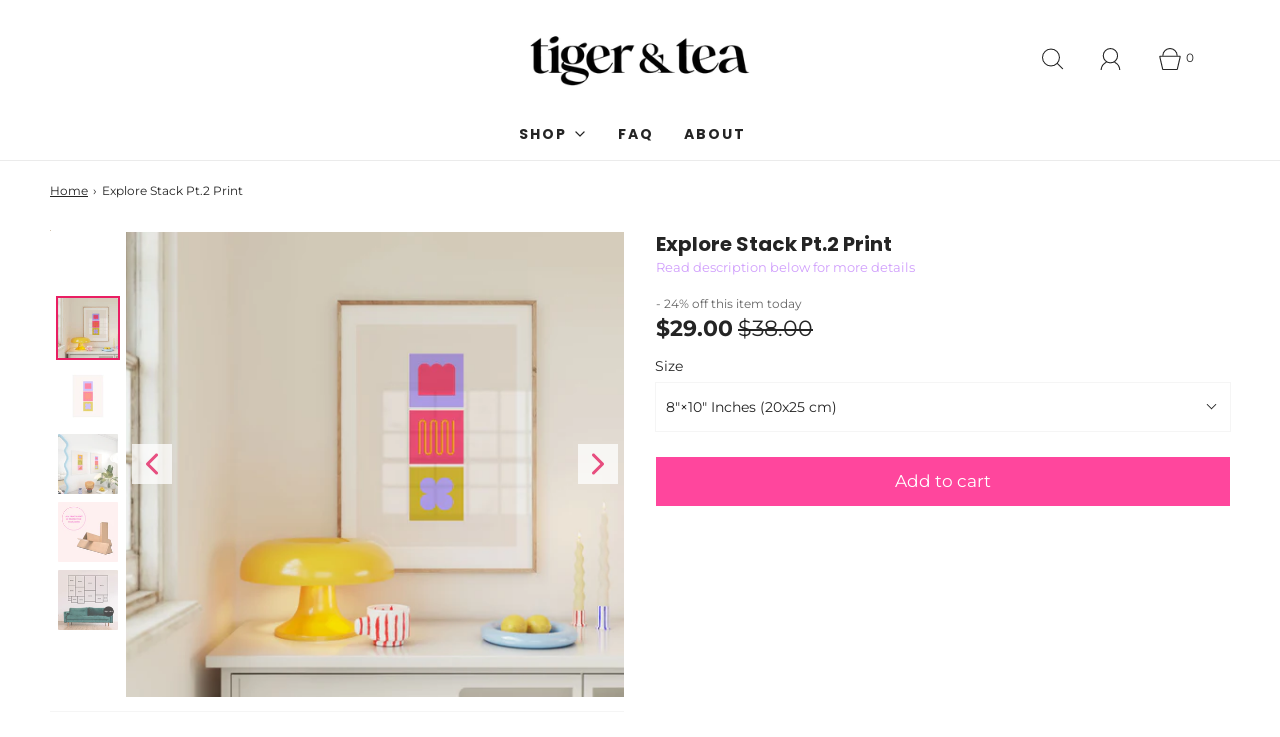

--- FILE ---
content_type: text/html; charset=utf-8
request_url: https://tigerandtea.com/en-au/products/explore-stack-pt-2-print
body_size: 38030
content:
<!DOCTYPE html>
<!--[if lt IE 7 ]><html class="no-js ie ie6" lang="en"> <![endif]-->
<!--[if IE 7 ]><html class="no-js ie ie7" lang="en"> <![endif]-->
<!--[if IE 8 ]><html class="no-js ie ie8" lang="en"> <![endif]-->
<!--[if (gte IE 9)|!(IE)]><!--><!--<![endif]-->
<html class="no-js" lang="en">

<head>
<!-- Start of Booster Apps Seo-0.1-->
<title>Explore Stack Pt.2 Print | Tiger and Tea</title><meta name="description" content="What you get: A high-quality, Giclée art print ready to be framed and put in its new home!• Paper thickness: 10.3 mil• Paper weight: 5.57 oz/y² (189 g/m²)• Giclée printing quality• Opacity: 94%• ISO brightness: 104%• Shipped in Protective P..." /><script type="application/ld+json">
  {
    "@context": "https://schema.org",
    "@type": "WebSite",
    "name": "Tiger and Tea",
    "url": "https://tigerandtea.com/en-au",
    "potentialAction": {
      "@type": "SearchAction",
      "query-input": "required name=query",
      "target": "https://tigerandtea.com/en-au/search?q={query}"
    }
  }
</script><script type="application/ld+json">
  {
    "@context": "https://schema.org",
    "@type": "Product",
    "name": "Explore Stack Pt.2 Print",
    "brand": {"@type": "Brand","name": "Tiger and Tea"},
    "sku": "2062446_4463",
    "mpn": "",
    "description": "What you get: A high-quality, Giclée art print ready to be framed and put in its new home!\n\n• Paper thickness: 10.3 mil\n• Paper weight: 5.57 oz\/y² (189 g\/m²)\n• Giclée printing quality\n• Opacity: 94%\n• ISO brightness: 104%\n• Shipped in Protective Packaging\n• Made to order\n\nDesign by Antonia Stevenson\n\n—\nMany of our products (Art Prints, Phone Cases, Apparel, and some Homewares) are made to order, so please allow 1-7 business days for all orders to be processed.\n\nNote: Once processed, orders may be sent out separately as production times vary. For example, you may get your Art Prints delivered to you in one delivery, and your Home Wares or Phone Cases in another delivery. Shipping times vary, so please refer to our Shipping and Handling page for estimates.",
    "url": "https://tigerandtea.com/en-au/en-au/products/explore-stack-pt-2-print","image": "https://tigerandtea.com/cdn/shop/files/stack2_mock_1500x.jpg?v=1712780719","itemCondition": "https://schema.org/NewCondition",
    "offers": [{
          "@type": "Offer","price": "29.00","priceCurrency": "USD",
          "itemCondition": "https://schema.org/NewCondition",
          "url": "https://tigerandtea.com/en-au/en-au/products/explore-stack-pt-2-print?variant=41075585417250",
          "sku": "2062446_4463",
          "mpn": "",
          "availability" : "https://schema.org/InStock",
          "priceValidUntil": "2026-02-16","gtin14": ""},{
          "@type": "Offer","price": "40.00","priceCurrency": "USD",
          "itemCondition": "https://schema.org/NewCondition",
          "url": "https://tigerandtea.com/en-au/en-au/products/explore-stack-pt-2-print?variant=41075585450018",
          "sku": "2062446_14125",
          "mpn": "",
          "availability" : "https://schema.org/InStock",
          "priceValidUntil": "2026-02-16","gtin14": ""},{
          "@type": "Offer","price": "44.00","priceCurrency": "USD",
          "itemCondition": "https://schema.org/NewCondition",
          "url": "https://tigerandtea.com/en-au/en-au/products/explore-stack-pt-2-print?variant=41075585482786",
          "sku": "2062446_1349",
          "mpn": "",
          "availability" : "https://schema.org/InStock",
          "priceValidUntil": "2026-02-16","gtin14": ""},{
          "@type": "Offer","price": "46.00","priceCurrency": "USD",
          "itemCondition": "https://schema.org/NewCondition",
          "url": "https://tigerandtea.com/en-au/en-au/products/explore-stack-pt-2-print?variant=41075585515554",
          "sku": "2062446_3876",
          "mpn": "",
          "availability" : "https://schema.org/InStock",
          "priceValidUntil": "2026-02-16","gtin14": ""},{
          "@type": "Offer","price": "52.00","priceCurrency": "USD",
          "itemCondition": "https://schema.org/NewCondition",
          "url": "https://tigerandtea.com/en-au/en-au/products/explore-stack-pt-2-print?variant=41075585548322",
          "sku": "2062446_3877",
          "mpn": "",
          "availability" : "https://schema.org/InStock",
          "priceValidUntil": "2026-02-16","gtin14": ""},{
          "@type": "Offer","price": "57.00","priceCurrency": "USD",
          "itemCondition": "https://schema.org/NewCondition",
          "url": "https://tigerandtea.com/en-au/en-au/products/explore-stack-pt-2-print?variant=41075585581090",
          "sku": "2062446_1",
          "mpn": "",
          "availability" : "https://schema.org/InStock",
          "priceValidUntil": "2026-02-16","gtin14": ""},{
          "@type": "Offer","price": "80.00","priceCurrency": "USD",
          "itemCondition": "https://schema.org/NewCondition",
          "url": "https://tigerandtea.com/en-au/en-au/products/explore-stack-pt-2-print?variant=41075585613858",
          "sku": "2062446_2",
          "mpn": "",
          "availability" : "https://schema.org/InStock",
          "priceValidUntil": "2026-02-16","gtin14": ""}]}
</script>
<!-- end of Booster Apps SEO -->

  


	<meta charset="utf-8"><!--[if lt IE 9]>
		<script async src="//html5shim.googlecode.com/svn/trunk/html5.js"></script>
	<![endif]-->

	

	<script type="text/javascript">
		document.documentElement.className = document.documentElement.className.replace('no-js', 'js');
	</script>

	

	
		<meta name="viewport" content="width=device-width, initial-scale=1">
	

	<!-- /snippets/social-meta-tags.liquid -->


<meta property="og:site_name" content="Tiger and Tea">
<meta property="og:url" content="https://tigerandtea.com/en-au/products/explore-stack-pt-2-print">
<meta property="og:title" content="Explore Stack Pt.2 Print">
<meta property="og:type" content="product">
<meta property="og:description" content="What you get: A high-quality, Giclée art print ready to be framed and put in its new home! • Paper thickness: 10.3 mil • Paper weight: 5.57 oz/y² (189 g/m²) • Giclée printing quality • Opacity: 94% • ISO brightness: 104% • Shipped in Protective Packaging • Made to order Design by Antonia Stevenson — Many of our product">

  <meta property="og:price:amount" content="29.00">
  <meta property="og:price:currency" content="AUD">

<meta property="og:image" content="http://tigerandtea.com/cdn/shop/files/stack2_mock_1200x1200.jpg?v=1712780719"><meta property="og:image" content="http://tigerandtea.com/cdn/shop/files/stack2_1200x1200.jpg?v=1712780719"><meta property="og:image" content="http://tigerandtea.com/cdn/shop/files/stack_mock2_1200x1200.png?v=1712780719">
<meta property="og:image:alt" content="Explore Stack Pt.2 Print"><meta property="og:image:alt" content="Explore Stack Pt.2 Print"><meta property="og:image:alt" content="Explore Stack Pt.2 Print (7200084590626)">
<meta property="og:image:secure_url" content="https://tigerandtea.com/cdn/shop/files/stack2_mock_1200x1200.jpg?v=1712780719"><meta property="og:image:secure_url" content="https://tigerandtea.com/cdn/shop/files/stack2_1200x1200.jpg?v=1712780719"><meta property="og:image:secure_url" content="https://tigerandtea.com/cdn/shop/files/stack_mock2_1200x1200.png?v=1712780719">


<meta name="twitter:card" content="summary_large_image">
<meta name="twitter:title" content="Explore Stack Pt.2 Print">
<meta name="twitter:description" content="What you get: A high-quality, Giclée art print ready to be framed and put in its new home! • Paper thickness: 10.3 mil • Paper weight: 5.57 oz/y² (189 g/m²) • Giclée printing quality • Opacity: 94% • ISO brightness: 104% • Shipped in Protective Packaging • Made to order Design by Antonia Stevenson — Many of our product">

	<style>
/*============================================================================
  Typography
==============================================================================*/





@font-face {
  font-family: Poppins;
  font-weight: 700;
  font-style: normal;
  font-display: swap;
  src: url("//tigerandtea.com/cdn/fonts/poppins/poppins_n7.56758dcf284489feb014a026f3727f2f20a54626.woff2") format("woff2"),
       url("//tigerandtea.com/cdn/fonts/poppins/poppins_n7.f34f55d9b3d3205d2cd6f64955ff4b36f0cfd8da.woff") format("woff");
}

@font-face {
  font-family: Montserrat;
  font-weight: 400;
  font-style: normal;
  font-display: swap;
  src: url("//tigerandtea.com/cdn/fonts/montserrat/montserrat_n4.81949fa0ac9fd2021e16436151e8eaa539321637.woff2") format("woff2"),
       url("//tigerandtea.com/cdn/fonts/montserrat/montserrat_n4.a6c632ca7b62da89c3594789ba828388aac693fe.woff") format("woff");
}

@font-face {
  font-family: Poppins;
  font-weight: 700;
  font-style: normal;
  font-display: swap;
  src: url("//tigerandtea.com/cdn/fonts/poppins/poppins_n7.56758dcf284489feb014a026f3727f2f20a54626.woff2") format("woff2"),
       url("//tigerandtea.com/cdn/fonts/poppins/poppins_n7.f34f55d9b3d3205d2cd6f64955ff4b36f0cfd8da.woff") format("woff");
}


  @font-face {
  font-family: Montserrat;
  font-weight: 700;
  font-style: normal;
  font-display: swap;
  src: url("//tigerandtea.com/cdn/fonts/montserrat/montserrat_n7.3c434e22befd5c18a6b4afadb1e3d77c128c7939.woff2") format("woff2"),
       url("//tigerandtea.com/cdn/fonts/montserrat/montserrat_n7.5d9fa6e2cae713c8fb539a9876489d86207fe957.woff") format("woff");
}




  @font-face {
  font-family: Montserrat;
  font-weight: 400;
  font-style: italic;
  font-display: swap;
  src: url("//tigerandtea.com/cdn/fonts/montserrat/montserrat_i4.5a4ea298b4789e064f62a29aafc18d41f09ae59b.woff2") format("woff2"),
       url("//tigerandtea.com/cdn/fonts/montserrat/montserrat_i4.072b5869c5e0ed5b9d2021e4c2af132e16681ad2.woff") format("woff");
}




  @font-face {
  font-family: Montserrat;
  font-weight: 700;
  font-style: italic;
  font-display: swap;
  src: url("//tigerandtea.com/cdn/fonts/montserrat/montserrat_i7.a0d4a463df4f146567d871890ffb3c80408e7732.woff2") format("woff2"),
       url("//tigerandtea.com/cdn/fonts/montserrat/montserrat_i7.f6ec9f2a0681acc6f8152c40921d2a4d2e1a2c78.woff") format("woff");
}



/*============================================================================
  #General Variables
==============================================================================*/

:root {
  
  --page-background: #ffffff;
  --color-primary: #242424;
  --color-primary-light: rgba(36, 36, 36, 0.2);
  --disabled-color-primary: rgba(36, 36, 36, 0.5);
  --color-primary-opacity: rgba(36, 36, 36, 0.03);
  --link-color: #242424;
  --active-link-color: #242424;

  --button-background-color: #ff469d;
  --button-background-hover-color: #000000;
  --button-background-hover-color-lighten: #0d0d0d;
  --button-text-color: #ffffff;

  --sale-color: #9864ff;
  --sale-text-color: #ffffff;
  --sale-color-faint: rgba(152, 100, 255, 0.1);
  --sold-out-color: #ff14db;
  --sold-out-text-color: #ffffff;

  --header-background: #ffffff;
  --header-top-bar: #dfdfdf;
  --header-text: #242424;
  --header-border-color: #ebebeb;
  --header-hover-background-color: rgba(36, 36, 36, 0.1);
  --header-hover-text: rgba(36, 36, 36, 0.3);
  --header-overlay-text: #1b1b1b;

  --sticky-header-background: #ffffff;
  --sticky-header-hover-background: rgba(0, 0, 0, 0.1);
  --sticky-header-top-bar: #ededed;
  --sticky-header-text: #000000;
  --sticky-header-hover-text: rgba(0, 0, 0, 0.3);

  --mobile-menu-text: #ffffff;
  --mobile-menu-background: #9864ff;
  --mobile-menu-border-color: rgba(255, 255, 255, 0.5);

  --footer-background: #9864ff;
  --footer-text: #ffffff;
  --footer-hover-background-color: rgba(255, 255, 255, 0.1);

  --pop-up-text: #1b1b1b;
  --pop-up-background: #fdc1ff;

  --free-shipping-background: #BEBEBE;
  --free-shipping-text: #000000;
  
  
  
  --free-shipping-bar-solid: #000000;
  --free-shipping-bar-opacity: rgba(0, 0, 0, 0.5);

  --select-padding: 5px;
  --select-radius: 2px;

  --border-color: rgba(235, 235, 235, 0.5);
  --border-search: rgba(36, 36, 36, 0.1);
  --border-color-subtle: rgba(235, 235, 235, 0.1);
  --border-color-subtle-darken: #dedede;

  --header-font-stack: Poppins, sans-serif;
  --header-font-weight: 700;
  --header-font-style: normal;
  --header-font-transform: none;

  
  --header-letter-spacing: normal;
  

  --body-font-stack: Montserrat, sans-serif;
  --body-font-weight: 400;
  --body-font-style: normal;
  --body-font-size-int: 14;
  --body-font-size: 14px;
  --body-line-height: 1.6;

  --subheading-font-stack: Poppins, sans-serif;
  --subheading-font-weight: 700;
  --subheading-font-style: normal;
  --subheading-font-transform: uppercase;
  --subheading-case: uppercase;

  
  --heading-base: 28;
  --subheading-base: 14;
  --subheading-2-font-size: 16px;
  --subheading-2-line-height: 20px;
  --product-titles: 20;
  --subpage-header: 20;
  --subpage-header-px: 20px;
  --subpage-header-line-height: 28px;
  --heading-font-size: 28px;
  --heading-line-height: 36px;
  --subheading-font-size: 14px;
  --subheading-line-height: 22px;
  

  --color-image-overlay: #000;
  --color-image-overlay-text: #fff;
  --image-overlay-opacity: calc(55 / 100);

  
  --mobile-menu-link-transform: uppercase;
  --mobile-menu-link-letter-spacing: 2px;
  

  
  --buttons-transform: none;
  --buttons-letter-spacing: 0;
  

  
    --button-font-family: var(--body-font-stack);
    --button-font-weight: var(--body-font-weight);
    --button-font-style: var(--body-font-style);
  

  --button-font-size: 17px;

  
    --button-font-size-int: var(--body-font-size-int);
  

  
    --subheading-letter-spacing: 1px;
  

  
    --nav-font-family: var(--subheading-font-stack);
    --nav-font-weight: var(--subheading-font-weight);
    --nav-font-style: var(--subheading-font-style);
  

  
    --nav-text-transform: uppercase;
    --nav-letter-spacing: 2px;
  

  
    --nav-font-size-int: var(--body-font-size-int);
  

  --password-text-color: #000000;
  --password-error-background: #feebeb;
  --password-error-text: #7e1412;
  --password-login-background: #111111;
  --password-login-text: #b8b8b8;
  --password-btn-text: #ffffff;
  --password-btn-background: rgba(0, 0, 0, 1);
  --password-btn-background-hover: rgba(125, 125, 125, .6);
  --password-btn-background-success: #4caf50;
  --success-color: #28a745;
  --error-color: #b94a48;

  --delete-button-png: //tigerandtea.com/cdn/shop/t/24/assets/delete.png?v=4349;
  --loader-svg: //tigerandtea.com/cdn/shop/t/24/assets/loader.svg?v=119822953187440061741630357122;

  /* Shop Pay Installments variables */
  --color-body: #ffffff;
  --color-bg: #ffffff;
}
</style>


	
    <link rel="canonical" href="https://tigerandtea.com/en-au/products/explore-stack-pt-2-print" />


	<!-- CSS -->
	<style>
/*============================================================================
  Typography
==============================================================================*/





@font-face {
  font-family: Poppins;
  font-weight: 700;
  font-style: normal;
  font-display: swap;
  src: url("//tigerandtea.com/cdn/fonts/poppins/poppins_n7.56758dcf284489feb014a026f3727f2f20a54626.woff2") format("woff2"),
       url("//tigerandtea.com/cdn/fonts/poppins/poppins_n7.f34f55d9b3d3205d2cd6f64955ff4b36f0cfd8da.woff") format("woff");
}

@font-face {
  font-family: Montserrat;
  font-weight: 400;
  font-style: normal;
  font-display: swap;
  src: url("//tigerandtea.com/cdn/fonts/montserrat/montserrat_n4.81949fa0ac9fd2021e16436151e8eaa539321637.woff2") format("woff2"),
       url("//tigerandtea.com/cdn/fonts/montserrat/montserrat_n4.a6c632ca7b62da89c3594789ba828388aac693fe.woff") format("woff");
}

@font-face {
  font-family: Poppins;
  font-weight: 700;
  font-style: normal;
  font-display: swap;
  src: url("//tigerandtea.com/cdn/fonts/poppins/poppins_n7.56758dcf284489feb014a026f3727f2f20a54626.woff2") format("woff2"),
       url("//tigerandtea.com/cdn/fonts/poppins/poppins_n7.f34f55d9b3d3205d2cd6f64955ff4b36f0cfd8da.woff") format("woff");
}


  @font-face {
  font-family: Montserrat;
  font-weight: 700;
  font-style: normal;
  font-display: swap;
  src: url("//tigerandtea.com/cdn/fonts/montserrat/montserrat_n7.3c434e22befd5c18a6b4afadb1e3d77c128c7939.woff2") format("woff2"),
       url("//tigerandtea.com/cdn/fonts/montserrat/montserrat_n7.5d9fa6e2cae713c8fb539a9876489d86207fe957.woff") format("woff");
}




  @font-face {
  font-family: Montserrat;
  font-weight: 400;
  font-style: italic;
  font-display: swap;
  src: url("//tigerandtea.com/cdn/fonts/montserrat/montserrat_i4.5a4ea298b4789e064f62a29aafc18d41f09ae59b.woff2") format("woff2"),
       url("//tigerandtea.com/cdn/fonts/montserrat/montserrat_i4.072b5869c5e0ed5b9d2021e4c2af132e16681ad2.woff") format("woff");
}




  @font-face {
  font-family: Montserrat;
  font-weight: 700;
  font-style: italic;
  font-display: swap;
  src: url("//tigerandtea.com/cdn/fonts/montserrat/montserrat_i7.a0d4a463df4f146567d871890ffb3c80408e7732.woff2") format("woff2"),
       url("//tigerandtea.com/cdn/fonts/montserrat/montserrat_i7.f6ec9f2a0681acc6f8152c40921d2a4d2e1a2c78.woff") format("woff");
}



/*============================================================================
  #General Variables
==============================================================================*/

:root {
  
  --page-background: #ffffff;
  --color-primary: #242424;
  --color-primary-light: rgba(36, 36, 36, 0.2);
  --disabled-color-primary: rgba(36, 36, 36, 0.5);
  --color-primary-opacity: rgba(36, 36, 36, 0.03);
  --link-color: #242424;
  --active-link-color: #242424;

  --button-background-color: #ff469d;
  --button-background-hover-color: #000000;
  --button-background-hover-color-lighten: #0d0d0d;
  --button-text-color: #ffffff;

  --sale-color: #9864ff;
  --sale-text-color: #ffffff;
  --sale-color-faint: rgba(152, 100, 255, 0.1);
  --sold-out-color: #ff14db;
  --sold-out-text-color: #ffffff;

  --header-background: #ffffff;
  --header-top-bar: #dfdfdf;
  --header-text: #242424;
  --header-border-color: #ebebeb;
  --header-hover-background-color: rgba(36, 36, 36, 0.1);
  --header-hover-text: rgba(36, 36, 36, 0.3);
  --header-overlay-text: #1b1b1b;

  --sticky-header-background: #ffffff;
  --sticky-header-hover-background: rgba(0, 0, 0, 0.1);
  --sticky-header-top-bar: #ededed;
  --sticky-header-text: #000000;
  --sticky-header-hover-text: rgba(0, 0, 0, 0.3);

  --mobile-menu-text: #ffffff;
  --mobile-menu-background: #9864ff;
  --mobile-menu-border-color: rgba(255, 255, 255, 0.5);

  --footer-background: #9864ff;
  --footer-text: #ffffff;
  --footer-hover-background-color: rgba(255, 255, 255, 0.1);

  --pop-up-text: #1b1b1b;
  --pop-up-background: #fdc1ff;

  --free-shipping-background: #BEBEBE;
  --free-shipping-text: #000000;
  
  
  
  --free-shipping-bar-solid: #000000;
  --free-shipping-bar-opacity: rgba(0, 0, 0, 0.5);

  --select-padding: 5px;
  --select-radius: 2px;

  --border-color: rgba(235, 235, 235, 0.5);
  --border-search: rgba(36, 36, 36, 0.1);
  --border-color-subtle: rgba(235, 235, 235, 0.1);
  --border-color-subtle-darken: #dedede;

  --header-font-stack: Poppins, sans-serif;
  --header-font-weight: 700;
  --header-font-style: normal;
  --header-font-transform: none;

  
  --header-letter-spacing: normal;
  

  --body-font-stack: Montserrat, sans-serif;
  --body-font-weight: 400;
  --body-font-style: normal;
  --body-font-size-int: 14;
  --body-font-size: 14px;
  --body-line-height: 1.6;

  --subheading-font-stack: Poppins, sans-serif;
  --subheading-font-weight: 700;
  --subheading-font-style: normal;
  --subheading-font-transform: uppercase;
  --subheading-case: uppercase;

  
  --heading-base: 28;
  --subheading-base: 14;
  --subheading-2-font-size: 16px;
  --subheading-2-line-height: 20px;
  --product-titles: 20;
  --subpage-header: 20;
  --subpage-header-px: 20px;
  --subpage-header-line-height: 28px;
  --heading-font-size: 28px;
  --heading-line-height: 36px;
  --subheading-font-size: 14px;
  --subheading-line-height: 22px;
  

  --color-image-overlay: #000;
  --color-image-overlay-text: #fff;
  --image-overlay-opacity: calc(55 / 100);

  
  --mobile-menu-link-transform: uppercase;
  --mobile-menu-link-letter-spacing: 2px;
  

  
  --buttons-transform: none;
  --buttons-letter-spacing: 0;
  

  
    --button-font-family: var(--body-font-stack);
    --button-font-weight: var(--body-font-weight);
    --button-font-style: var(--body-font-style);
  

  --button-font-size: 17px;

  
    --button-font-size-int: var(--body-font-size-int);
  

  
    --subheading-letter-spacing: 1px;
  

  
    --nav-font-family: var(--subheading-font-stack);
    --nav-font-weight: var(--subheading-font-weight);
    --nav-font-style: var(--subheading-font-style);
  

  
    --nav-text-transform: uppercase;
    --nav-letter-spacing: 2px;
  

  
    --nav-font-size-int: var(--body-font-size-int);
  

  --password-text-color: #000000;
  --password-error-background: #feebeb;
  --password-error-text: #7e1412;
  --password-login-background: #111111;
  --password-login-text: #b8b8b8;
  --password-btn-text: #ffffff;
  --password-btn-background: rgba(0, 0, 0, 1);
  --password-btn-background-hover: rgba(125, 125, 125, .6);
  --password-btn-background-success: #4caf50;
  --success-color: #28a745;
  --error-color: #b94a48;

  --delete-button-png: //tigerandtea.com/cdn/shop/t/24/assets/delete.png?v=4349;
  --loader-svg: //tigerandtea.com/cdn/shop/t/24/assets/loader.svg?v=119822953187440061741630357122;

  /* Shop Pay Installments variables */
  --color-body: #ffffff;
  --color-bg: #ffffff;
}
</style>


	
		<link rel="preload" href="//tigerandtea.com/cdn/shop/t/24/assets/theme-product.min.css?v=139809500236969152591630357129" as="style">
	  	<link href="//tigerandtea.com/cdn/shop/t/24/assets/theme-product.min.css?v=139809500236969152591630357129" rel="stylesheet" type="text/css" media="all" />
	

	<link href="//tigerandtea.com/cdn/shop/t/24/assets/custom.css?v=60929843993882887651630357119" rel="stylesheet" type="text/css" media="all" />

	



	
		<link rel="shortcut icon" href="//tigerandtea.com/cdn/shop/files/favicon_32x32.png?v=1645062533" type="image/png">
	

	<link rel="sitemap" type="application/xml" title="Sitemap" href="/sitemap.xml" />

	<script>window.performance && window.performance.mark && window.performance.mark('shopify.content_for_header.start');</script><meta id="shopify-digital-wallet" name="shopify-digital-wallet" content="/13829111865/digital_wallets/dialog">
<meta name="shopify-checkout-api-token" content="29622945a20c793c6463b667d5604256">
<link rel="alternate" hreflang="x-default" href="https://tigerandtea.com/products/explore-stack-pt-2-print">
<link rel="alternate" hreflang="en" href="https://tigerandtea.com/products/explore-stack-pt-2-print">
<link rel="alternate" hreflang="en-AU" href="https://tigerandtea.com/en-au/products/explore-stack-pt-2-print">
<link rel="alternate" hreflang="en-NZ" href="https://tigerandtea.com/en-nz/products/explore-stack-pt-2-print">
<link rel="alternate" hreflang="en-CA" href="https://tigerandtea.com/en-ca/products/explore-stack-pt-2-print">
<link rel="alternate" hreflang="en-GB" href="https://tigerandtea.com/en-gb/products/explore-stack-pt-2-print">
<link rel="alternate" type="application/json+oembed" href="https://tigerandtea.com/en-au/products/explore-stack-pt-2-print.oembed">
<script async="async" src="/checkouts/internal/preloads.js?locale=en-AU"></script>
<link rel="preconnect" href="https://shop.app" crossorigin="anonymous">
<script async="async" src="https://shop.app/checkouts/internal/preloads.js?locale=en-AU&shop_id=13829111865" crossorigin="anonymous"></script>
<script id="apple-pay-shop-capabilities" type="application/json">{"shopId":13829111865,"countryCode":"US","currencyCode":"AUD","merchantCapabilities":["supports3DS"],"merchantId":"gid:\/\/shopify\/Shop\/13829111865","merchantName":"Tiger and Tea","requiredBillingContactFields":["postalAddress","email","phone"],"requiredShippingContactFields":["postalAddress","email","phone"],"shippingType":"shipping","supportedNetworks":["visa","masterCard","amex","discover","elo","jcb"],"total":{"type":"pending","label":"Tiger and Tea","amount":"1.00"},"shopifyPaymentsEnabled":true,"supportsSubscriptions":true}</script>
<script id="shopify-features" type="application/json">{"accessToken":"29622945a20c793c6463b667d5604256","betas":["rich-media-storefront-analytics"],"domain":"tigerandtea.com","predictiveSearch":true,"shopId":13829111865,"locale":"en"}</script>
<script>var Shopify = Shopify || {};
Shopify.shop = "mochi-moo.myshopify.com";
Shopify.locale = "en";
Shopify.currency = {"active":"AUD","rate":"1.5186633"};
Shopify.country = "AU";
Shopify.theme = {"name":"Fresh","id":120421613602,"schema_name":"Fresh","schema_version":"1.0.3","theme_store_id":908,"role":"main"};
Shopify.theme.handle = "null";
Shopify.theme.style = {"id":null,"handle":null};
Shopify.cdnHost = "tigerandtea.com/cdn";
Shopify.routes = Shopify.routes || {};
Shopify.routes.root = "/en-au/";</script>
<script type="module">!function(o){(o.Shopify=o.Shopify||{}).modules=!0}(window);</script>
<script>!function(o){function n(){var o=[];function n(){o.push(Array.prototype.slice.apply(arguments))}return n.q=o,n}var t=o.Shopify=o.Shopify||{};t.loadFeatures=n(),t.autoloadFeatures=n()}(window);</script>
<script>
  window.ShopifyPay = window.ShopifyPay || {};
  window.ShopifyPay.apiHost = "shop.app\/pay";
  window.ShopifyPay.redirectState = null;
</script>
<script id="shop-js-analytics" type="application/json">{"pageType":"product"}</script>
<script defer="defer" async type="module" src="//tigerandtea.com/cdn/shopifycloud/shop-js/modules/v2/client.init-shop-cart-sync_C5BV16lS.en.esm.js"></script>
<script defer="defer" async type="module" src="//tigerandtea.com/cdn/shopifycloud/shop-js/modules/v2/chunk.common_CygWptCX.esm.js"></script>
<script type="module">
  await import("//tigerandtea.com/cdn/shopifycloud/shop-js/modules/v2/client.init-shop-cart-sync_C5BV16lS.en.esm.js");
await import("//tigerandtea.com/cdn/shopifycloud/shop-js/modules/v2/chunk.common_CygWptCX.esm.js");

  window.Shopify.SignInWithShop?.initShopCartSync?.({"fedCMEnabled":true,"windoidEnabled":true});

</script>
<script>
  window.Shopify = window.Shopify || {};
  if (!window.Shopify.featureAssets) window.Shopify.featureAssets = {};
  window.Shopify.featureAssets['shop-js'] = {"shop-cart-sync":["modules/v2/client.shop-cart-sync_ZFArdW7E.en.esm.js","modules/v2/chunk.common_CygWptCX.esm.js"],"init-fed-cm":["modules/v2/client.init-fed-cm_CmiC4vf6.en.esm.js","modules/v2/chunk.common_CygWptCX.esm.js"],"shop-button":["modules/v2/client.shop-button_tlx5R9nI.en.esm.js","modules/v2/chunk.common_CygWptCX.esm.js"],"shop-cash-offers":["modules/v2/client.shop-cash-offers_DOA2yAJr.en.esm.js","modules/v2/chunk.common_CygWptCX.esm.js","modules/v2/chunk.modal_D71HUcav.esm.js"],"init-windoid":["modules/v2/client.init-windoid_sURxWdc1.en.esm.js","modules/v2/chunk.common_CygWptCX.esm.js"],"shop-toast-manager":["modules/v2/client.shop-toast-manager_ClPi3nE9.en.esm.js","modules/v2/chunk.common_CygWptCX.esm.js"],"init-shop-email-lookup-coordinator":["modules/v2/client.init-shop-email-lookup-coordinator_B8hsDcYM.en.esm.js","modules/v2/chunk.common_CygWptCX.esm.js"],"init-shop-cart-sync":["modules/v2/client.init-shop-cart-sync_C5BV16lS.en.esm.js","modules/v2/chunk.common_CygWptCX.esm.js"],"avatar":["modules/v2/client.avatar_BTnouDA3.en.esm.js"],"pay-button":["modules/v2/client.pay-button_FdsNuTd3.en.esm.js","modules/v2/chunk.common_CygWptCX.esm.js"],"init-customer-accounts":["modules/v2/client.init-customer-accounts_DxDtT_ad.en.esm.js","modules/v2/client.shop-login-button_C5VAVYt1.en.esm.js","modules/v2/chunk.common_CygWptCX.esm.js","modules/v2/chunk.modal_D71HUcav.esm.js"],"init-shop-for-new-customer-accounts":["modules/v2/client.init-shop-for-new-customer-accounts_ChsxoAhi.en.esm.js","modules/v2/client.shop-login-button_C5VAVYt1.en.esm.js","modules/v2/chunk.common_CygWptCX.esm.js","modules/v2/chunk.modal_D71HUcav.esm.js"],"shop-login-button":["modules/v2/client.shop-login-button_C5VAVYt1.en.esm.js","modules/v2/chunk.common_CygWptCX.esm.js","modules/v2/chunk.modal_D71HUcav.esm.js"],"init-customer-accounts-sign-up":["modules/v2/client.init-customer-accounts-sign-up_CPSyQ0Tj.en.esm.js","modules/v2/client.shop-login-button_C5VAVYt1.en.esm.js","modules/v2/chunk.common_CygWptCX.esm.js","modules/v2/chunk.modal_D71HUcav.esm.js"],"shop-follow-button":["modules/v2/client.shop-follow-button_Cva4Ekp9.en.esm.js","modules/v2/chunk.common_CygWptCX.esm.js","modules/v2/chunk.modal_D71HUcav.esm.js"],"checkout-modal":["modules/v2/client.checkout-modal_BPM8l0SH.en.esm.js","modules/v2/chunk.common_CygWptCX.esm.js","modules/v2/chunk.modal_D71HUcav.esm.js"],"lead-capture":["modules/v2/client.lead-capture_Bi8yE_yS.en.esm.js","modules/v2/chunk.common_CygWptCX.esm.js","modules/v2/chunk.modal_D71HUcav.esm.js"],"shop-login":["modules/v2/client.shop-login_D6lNrXab.en.esm.js","modules/v2/chunk.common_CygWptCX.esm.js","modules/v2/chunk.modal_D71HUcav.esm.js"],"payment-terms":["modules/v2/client.payment-terms_CZxnsJam.en.esm.js","modules/v2/chunk.common_CygWptCX.esm.js","modules/v2/chunk.modal_D71HUcav.esm.js"]};
</script>
<script>(function() {
  var isLoaded = false;
  function asyncLoad() {
    if (isLoaded) return;
    isLoaded = true;
    var urls = ["\/\/cdn.shopify.com\/proxy\/3a3516648426fa70095fb4c5f1e3e7e798abb598ef92b7636499bfb2aa0a5b44\/static.cdn.printful.com\/static\/js\/external\/shopify-product-customizer.js?v=0.28\u0026shop=mochi-moo.myshopify.com\u0026sp-cache-control=cHVibGljLCBtYXgtYWdlPTkwMA","https:\/\/cdn.fera.ai\/js\/fera.placeholder.js?shop=mochi-moo.myshopify.com","https:\/\/pmslider.netlify.app\/s2\/mochi-moo.js?abg=ffffff\u0026ac1=E91E63\u0026ap=ms\u0026ar=\u0026at=chp\u0026dbg=\u0026dc1=E91E63\u0026dc2=ffffff\u0026dl=v\u0026dp=b\u0026dt=2xthmb\u0026eov=\u0026ev=1\u0026ezc=\u0026ezh=\u0026sm=a\u0026v=4\u0026shop=mochi-moo.myshopify.com","https:\/\/tigerandtea.com\/apps\/giraffly-trust\/trust-worker-97e8a5775ae14bee461c4334c3c4ed78382e28fe.js?v=20230529001933\u0026shop=mochi-moo.myshopify.com","https:\/\/cdn.pickystory.com\/widget\/static\/js\/noop.js?shop=mochi-moo.myshopify.com","https:\/\/cdn.nfcube.com\/instafeed-09537bceb56d6274d3b3522a944b2645.js?shop=mochi-moo.myshopify.com"];
    for (var i = 0; i < urls.length; i++) {
      var s = document.createElement('script');
      s.type = 'text/javascript';
      s.async = true;
      s.src = urls[i];
      var x = document.getElementsByTagName('script')[0];
      x.parentNode.insertBefore(s, x);
    }
  };
  if(window.attachEvent) {
    window.attachEvent('onload', asyncLoad);
  } else {
    window.addEventListener('load', asyncLoad, false);
  }
})();</script>
<script id="__st">var __st={"a":13829111865,"offset":-28800,"reqid":"56cd9b8c-27be-4aa3-968d-a7a30ca55c1b-1768644305","pageurl":"tigerandtea.com\/en-au\/products\/explore-stack-pt-2-print","u":"585d4de6776e","p":"product","rtyp":"product","rid":7200084590626};</script>
<script>window.ShopifyPaypalV4VisibilityTracking = true;</script>
<script id="captcha-bootstrap">!function(){'use strict';const t='contact',e='account',n='new_comment',o=[[t,t],['blogs',n],['comments',n],[t,'customer']],c=[[e,'customer_login'],[e,'guest_login'],[e,'recover_customer_password'],[e,'create_customer']],r=t=>t.map((([t,e])=>`form[action*='/${t}']:not([data-nocaptcha='true']) input[name='form_type'][value='${e}']`)).join(','),a=t=>()=>t?[...document.querySelectorAll(t)].map((t=>t.form)):[];function s(){const t=[...o],e=r(t);return a(e)}const i='password',u='form_key',d=['recaptcha-v3-token','g-recaptcha-response','h-captcha-response',i],f=()=>{try{return window.sessionStorage}catch{return}},m='__shopify_v',_=t=>t.elements[u];function p(t,e,n=!1){try{const o=window.sessionStorage,c=JSON.parse(o.getItem(e)),{data:r}=function(t){const{data:e,action:n}=t;return t[m]||n?{data:e,action:n}:{data:t,action:n}}(c);for(const[e,n]of Object.entries(r))t.elements[e]&&(t.elements[e].value=n);n&&o.removeItem(e)}catch(o){console.error('form repopulation failed',{error:o})}}const l='form_type',E='cptcha';function T(t){t.dataset[E]=!0}const w=window,h=w.document,L='Shopify',v='ce_forms',y='captcha';let A=!1;((t,e)=>{const n=(g='f06e6c50-85a8-45c8-87d0-21a2b65856fe',I='https://cdn.shopify.com/shopifycloud/storefront-forms-hcaptcha/ce_storefront_forms_captcha_hcaptcha.v1.5.2.iife.js',D={infoText:'Protected by hCaptcha',privacyText:'Privacy',termsText:'Terms'},(t,e,n)=>{const o=w[L][v],c=o.bindForm;if(c)return c(t,g,e,D).then(n);var r;o.q.push([[t,g,e,D],n]),r=I,A||(h.body.append(Object.assign(h.createElement('script'),{id:'captcha-provider',async:!0,src:r})),A=!0)});var g,I,D;w[L]=w[L]||{},w[L][v]=w[L][v]||{},w[L][v].q=[],w[L][y]=w[L][y]||{},w[L][y].protect=function(t,e){n(t,void 0,e),T(t)},Object.freeze(w[L][y]),function(t,e,n,w,h,L){const[v,y,A,g]=function(t,e,n){const i=e?o:[],u=t?c:[],d=[...i,...u],f=r(d),m=r(i),_=r(d.filter((([t,e])=>n.includes(e))));return[a(f),a(m),a(_),s()]}(w,h,L),I=t=>{const e=t.target;return e instanceof HTMLFormElement?e:e&&e.form},D=t=>v().includes(t);t.addEventListener('submit',(t=>{const e=I(t);if(!e)return;const n=D(e)&&!e.dataset.hcaptchaBound&&!e.dataset.recaptchaBound,o=_(e),c=g().includes(e)&&(!o||!o.value);(n||c)&&t.preventDefault(),c&&!n&&(function(t){try{if(!f())return;!function(t){const e=f();if(!e)return;const n=_(t);if(!n)return;const o=n.value;o&&e.removeItem(o)}(t);const e=Array.from(Array(32),(()=>Math.random().toString(36)[2])).join('');!function(t,e){_(t)||t.append(Object.assign(document.createElement('input'),{type:'hidden',name:u})),t.elements[u].value=e}(t,e),function(t,e){const n=f();if(!n)return;const o=[...t.querySelectorAll(`input[type='${i}']`)].map((({name:t})=>t)),c=[...d,...o],r={};for(const[a,s]of new FormData(t).entries())c.includes(a)||(r[a]=s);n.setItem(e,JSON.stringify({[m]:1,action:t.action,data:r}))}(t,e)}catch(e){console.error('failed to persist form',e)}}(e),e.submit())}));const S=(t,e)=>{t&&!t.dataset[E]&&(n(t,e.some((e=>e===t))),T(t))};for(const o of['focusin','change'])t.addEventListener(o,(t=>{const e=I(t);D(e)&&S(e,y())}));const B=e.get('form_key'),M=e.get(l),P=B&&M;t.addEventListener('DOMContentLoaded',(()=>{const t=y();if(P)for(const e of t)e.elements[l].value===M&&p(e,B);[...new Set([...A(),...v().filter((t=>'true'===t.dataset.shopifyCaptcha))])].forEach((e=>S(e,t)))}))}(h,new URLSearchParams(w.location.search),n,t,e,['guest_login'])})(!0,!0)}();</script>
<script integrity="sha256-4kQ18oKyAcykRKYeNunJcIwy7WH5gtpwJnB7kiuLZ1E=" data-source-attribution="shopify.loadfeatures" defer="defer" src="//tigerandtea.com/cdn/shopifycloud/storefront/assets/storefront/load_feature-a0a9edcb.js" crossorigin="anonymous"></script>
<script crossorigin="anonymous" defer="defer" src="//tigerandtea.com/cdn/shopifycloud/storefront/assets/shopify_pay/storefront-65b4c6d7.js?v=20250812"></script>
<script data-source-attribution="shopify.dynamic_checkout.dynamic.init">var Shopify=Shopify||{};Shopify.PaymentButton=Shopify.PaymentButton||{isStorefrontPortableWallets:!0,init:function(){window.Shopify.PaymentButton.init=function(){};var t=document.createElement("script");t.src="https://tigerandtea.com/cdn/shopifycloud/portable-wallets/latest/portable-wallets.en.js",t.type="module",document.head.appendChild(t)}};
</script>
<script data-source-attribution="shopify.dynamic_checkout.buyer_consent">
  function portableWalletsHideBuyerConsent(e){var t=document.getElementById("shopify-buyer-consent"),n=document.getElementById("shopify-subscription-policy-button");t&&n&&(t.classList.add("hidden"),t.setAttribute("aria-hidden","true"),n.removeEventListener("click",e))}function portableWalletsShowBuyerConsent(e){var t=document.getElementById("shopify-buyer-consent"),n=document.getElementById("shopify-subscription-policy-button");t&&n&&(t.classList.remove("hidden"),t.removeAttribute("aria-hidden"),n.addEventListener("click",e))}window.Shopify?.PaymentButton&&(window.Shopify.PaymentButton.hideBuyerConsent=portableWalletsHideBuyerConsent,window.Shopify.PaymentButton.showBuyerConsent=portableWalletsShowBuyerConsent);
</script>
<script data-source-attribution="shopify.dynamic_checkout.cart.bootstrap">document.addEventListener("DOMContentLoaded",(function(){function t(){return document.querySelector("shopify-accelerated-checkout-cart, shopify-accelerated-checkout")}if(t())Shopify.PaymentButton.init();else{new MutationObserver((function(e,n){t()&&(Shopify.PaymentButton.init(),n.disconnect())})).observe(document.body,{childList:!0,subtree:!0})}}));
</script>
<script id='scb4127' type='text/javascript' async='' src='https://tigerandtea.com/cdn/shopifycloud/privacy-banner/storefront-banner.js'></script><link id="shopify-accelerated-checkout-styles" rel="stylesheet" media="screen" href="https://tigerandtea.com/cdn/shopifycloud/portable-wallets/latest/accelerated-checkout-backwards-compat.css" crossorigin="anonymous">
<style id="shopify-accelerated-checkout-cart">
        #shopify-buyer-consent {
  margin-top: 1em;
  display: inline-block;
  width: 100%;
}

#shopify-buyer-consent.hidden {
  display: none;
}

#shopify-subscription-policy-button {
  background: none;
  border: none;
  padding: 0;
  text-decoration: underline;
  font-size: inherit;
  cursor: pointer;
}

#shopify-subscription-policy-button::before {
  box-shadow: none;
}

      </style>

<script>window.performance && window.performance.mark && window.performance.mark('shopify.content_for_header.end');</script>

	<script type="text/javascript">
	window.lazySizesConfig = window.lazySizesConfig || {};
	window.lazySizesConfig.rias = window.lazySizesConfig.rias || {};

	// configure available widths to replace with the {width} placeholder
	window.lazySizesConfig.rias.widths = [150, 300, 600, 900, 1200, 1500, 1800, 2100];

	window.wetheme = {
		name: 'Inspire',
	};
	</script>

	

	<script defer type="module" src="//tigerandtea.com/cdn/shop/t/24/assets/theme.min.js?v=111332011035101256081630357131"></script>
	<script defer nomodule src="//tigerandtea.com/cdn/shop/t/24/assets/theme.legacy.min.js?v=57387789646571462061630357130"></script>

                  <script src="//tigerandtea.com/cdn/shop/t/24/assets/bss-file-configdata.js?v=19453381437224918031695932031" type="text/javascript"></script> <script src="//tigerandtea.com/cdn/shop/t/24/assets/bss-file-configdata-banner.js?v=151034973688681356691681499980" type="text/javascript"></script> <script src="//tigerandtea.com/cdn/shop/t/24/assets/bss-file-configdata-popup.js?v=173992696638277510541681499981" type="text/javascript"></script><script>
                if (typeof BSS_PL == 'undefined') {
                    var BSS_PL = {};
                }
                var bssPlApiServer = "https://product-labels-pro.bsscommerce.com";
                BSS_PL.customerTags = 'null';
                BSS_PL.customerId = 'null';
                BSS_PL.configData = configDatas;
                BSS_PL.configDataBanner = configDataBanners ? configDataBanners : [];
                BSS_PL.configDataPopup = configDataPopups ? configDataPopups : [];
                BSS_PL.storeId = 20898;
                BSS_PL.currentPlan = "ten_usd";
                BSS_PL.storeIdCustomOld = "10678";
                BSS_PL.storeIdOldWIthPriority = "12200";
                BSS_PL.apiServerProduction = "https://product-labels-pro.bsscommerce.com";
                
                BSS_PL.integration = {"laiReview":{"status":0,"config":[]}}
                </script>
            <style>
.homepage-slideshow .slick-slide .bss_pl_img {
    visibility: hidden !important;
}
</style>
<!-- Start Advanced Store Localization Code: https://apps.shopify.com/advanced-geo-functions --><script type="text/javascript">

window.asl_location_override = function(type, location){
    localStorage.removeItem('country_override');
    localStorage.removeItem('region_override');
    localStorage.removeItem('zip_override');
    if(typeof location === '') localStorage.removeItem(type);
    else localStorage.setItem(type, location);
}
window.asl_deferload = function(){
    const asl_params = new URLSearchParams(window.location.search);
    var asl_override = '';     
    if(asl_params.has('region_redirected')) { localStorage.removeItem('zip_override'); localStorage.removeItem('country_override'); localStorage.removeItem('region_override'); }
        else if(asl_params.has('country_override')) { asl_override = '&country_override='+asl_params.get('country_override');  }
    else if(asl_params.has('region_override')){ asl_override = '&region_override='+asl_params.get('region_override');  localStorage.removeItem('country_override'); }
        else if(localStorage.getItem('country_override') !== null && localStorage.getItem('country_override') !== '')  asl_override = '&country_overridden='+localStorage.getItem('country_override');
    else if(localStorage.getItem('region_override') !== null && localStorage.getItem('region_override') !== '')  asl_override = '&region_overridden='+localStorage.getItem('region_override');  


    (function($){
        var asl_s = document.createElement("script"); 
        asl_s.src = "https://shopapi.wyldcode.com/api.js?themeid=120421613602&url="+encodeURIComponent(window.location.toString())+asl_override;
        asl_s.type = 'text/javascript';
        asl_s.onerror = function(){ $('style#asl_cleaner').remove(); $('style#asl_filter').remove(); $('style#asl_custom_filters').remove(); }
        try{
            document.getElementsByTagName("head")[0].appendChild(asl_s);
        } catch(error){
            $('style#asl_cleaner').remove(); 
            $('style#asl_custom_filters').remove();
            $('style#asl_filter').remove(); 
        }
    })(jQuery);
}
if(typeof jQuery === 'undefined'){
    var asl_jq = document.createElement("script"); 
    console.log('Advanced Store Localization: You should enable jQuery in "System" to speed up loading');
    asl_jq.src = "https://code.jquery.com/jquery-3.6.0.min.js";
    asl_jq.onload = function(){ asl_deferload(); }
    asl_jq.type = 'text/javascript';
    document.getElementsByTagName("head")[0].appendChild(asl_jq);
} else {
    asl_deferload();
}
</script>

<style id="asl_filter">
</style>
<style id="asl_cleaner">
.asl_discard  { visibility: none !important; opacity: 0 !important }
</style>
<style>
    </style>

<!-- End Advanced Store Localization Code --> 

<!-- "snippets/judgeme_core.liquid" was not rendered, the associated app was uninstalled -->

  










        <link href="//tigerandtea.com/cdn/shop/t/24/assets/paymentfont.scss.css?v=129514021198710110971759331958" rel="stylesheet" type="text/css" media="all" />
      
<!-- BEGIN app block: shopify://apps/blockify-fraud-filter/blocks/app_embed/2e3e0ba5-0e70-447a-9ec5-3bf76b5ef12e --> 
 
 
    <script>
        window.blockifyShopIdentifier = "mochi-moo.myshopify.com";
        window.ipBlockerMetafields = "{\"showOverlayByPass\":false,\"disableSpyExtensions\":false,\"blockUnknownBots\":false,\"activeApp\":true,\"blockByMetafield\":true,\"visitorAnalytic\":false,\"showWatermark\":true,\"token\":\"eyJhbGciOiJIUzI1NiIsInR5cCI6IkpXVCJ9.eyJpZGVudGlmaWVySWQiOiJtb2NoaS1tb28ubXlzaG9waWZ5LmNvbSIsImlhdCI6MTc1NDQ0ODkwOX0.VyNPW0duG-y2_sUwhrRKYetyY_OQ0i_SPlSshqx9TOU\"}";
        window.blockifyRules = "{\"whitelist\":[],\"blacklist\":[]}";
        window.ipblockerBlockTemplate = "{\"customCss\":\"#blockify---container{--bg-blockify: #fff;position:relative}#blockify---container::after{content:'';position:absolute;inset:0;background-repeat:no-repeat !important;background-size:cover !important;background:var(--bg-blockify);z-index:0}#blockify---container #blockify---container__inner{display:flex;flex-direction:column;align-items:center;position:relative;z-index:1}#blockify---container #blockify---container__inner #blockify-block-content{display:flex;flex-direction:column;align-items:center;text-align:center}#blockify---container #blockify---container__inner #blockify-block-content #blockify-block-superTitle{display:none !important}#blockify---container #blockify---container__inner #blockify-block-content #blockify-block-title{font-size:313%;font-weight:bold;margin-top:1em}@media only screen and (min-width: 768px) and (max-width: 1199px){#blockify---container #blockify---container__inner #blockify-block-content #blockify-block-title{font-size:188%}}@media only screen and (max-width: 767px){#blockify---container #blockify---container__inner #blockify-block-content #blockify-block-title{font-size:107%}}#blockify---container #blockify---container__inner #blockify-block-content #blockify-block-description{font-size:125%;margin:1.5em;line-height:1.5}@media only screen and (min-width: 768px) and (max-width: 1199px){#blockify---container #blockify---container__inner #blockify-block-content #blockify-block-description{font-size:88%}}@media only screen and (max-width: 767px){#blockify---container #blockify---container__inner #blockify-block-content #blockify-block-description{font-size:107%}}#blockify---container #blockify---container__inner #blockify-block-content #blockify-block-description #blockify-block-text-blink{display:none !important}#blockify---container #blockify---container__inner #blockify-logo-block-image{position:relative;width:400px;height:auto;max-height:300px}@media only screen and (max-width: 767px){#blockify---container #blockify---container__inner #blockify-logo-block-image{width:200px}}#blockify---container #blockify---container__inner #blockify-logo-block-image::before{content:'';display:block;padding-bottom:56.2%}#blockify---container #blockify---container__inner #blockify-logo-block-image img{position:absolute;top:0;left:0;width:100%;height:100%;object-fit:contain}\\n\",\"logoImage\":{\"active\":true,\"value\":\"https:\/\/storage.synctrack.io\/megamind-fraud\/assets\/default-thumbnail.png\",\"altText\":\"Red octagonal stop sign with a black hand symbol in the center, indicating a warning or prohibition\"},\"superTitle\":{\"active\":false,\"text\":\"403\",\"color\":\"#899df1\"},\"title\":{\"active\":true,\"text\":\"Access Denied\",\"color\":\"#000\"},\"description\":{\"active\":true,\"text\":\"The site owner may have set restrictions that prevent you from accessing the site. Please contact the site owner for access.\",\"color\":\"#000\"},\"background\":{\"active\":true,\"value\":\"#fff\",\"type\":\"1\",\"colorFrom\":null,\"colorTo\":null}}";

        
            window.blockifyProductCollections = [105548677177];
        
    </script>
<link href="https://cdn.shopify.com/extensions/019bc61e-5a2c-71e1-9b16-ae80802f2aca/blockify-shopify-287/assets/blockify-embed.min.js" as="script" type="text/javascript" rel="preload"><link href="https://cdn.shopify.com/extensions/019bc61e-5a2c-71e1-9b16-ae80802f2aca/blockify-shopify-287/assets/prevent-bypass-script.min.js" as="script" type="text/javascript" rel="preload">
<script type="text/javascript">
    window.blockifyBaseUrl = 'https://fraud.blockifyapp.com/s/api';
    window.blockifyPublicUrl = 'https://fraud.blockifyapp.com/s/api/public';
    window.bucketUrl = 'https://storage.synctrack.io/megamind-fraud';
    window.storefrontApiUrl  = 'https://fraud.blockifyapp.com/p/api';
</script>
<script type="text/javascript">
  window.blockifyChecking = true;
</script>
<script id="blockifyScriptByPass" type="text/javascript" src=https://cdn.shopify.com/extensions/019bc61e-5a2c-71e1-9b16-ae80802f2aca/blockify-shopify-287/assets/prevent-bypass-script.min.js async></script>
<script id="blockifyScriptTag" type="text/javascript" src=https://cdn.shopify.com/extensions/019bc61e-5a2c-71e1-9b16-ae80802f2aca/blockify-shopify-287/assets/blockify-embed.min.js async></script>


<!-- END app block --><!-- BEGIN app block: shopify://apps/ta-labels-badges/blocks/bss-pl-config-data/91bfe765-b604-49a1-805e-3599fa600b24 --><script
    id='bss-pl-config-data'
>
	let TAE_StoreId = "20898";
	if (typeof BSS_PL == 'undefined' || TAE_StoreId !== "") {
  		var BSS_PL = {};
		BSS_PL.storeId = 20898;
		BSS_PL.currentPlan = "ten_usd";
		BSS_PL.apiServerProduction = "https://product-labels-pro.bsscommerce.com";
		BSS_PL.publicAccessToken = null;
		BSS_PL.customerTags = "null";
		BSS_PL.customerId = "null";
		BSS_PL.storeIdCustomOld = 10678;
		BSS_PL.storeIdOldWIthPriority = 12200;
		BSS_PL.storeIdOptimizeAppendLabel = null
		BSS_PL.optimizeCodeIds = null; 
		BSS_PL.extendedFeatureIds = null;
		BSS_PL.integration = {"laiReview":{"status":0,"config":[]}};
		BSS_PL.settingsData  = {};
		BSS_PL.configProductMetafields = null;
		BSS_PL.configVariantMetafields = null;
		
		BSS_PL.configData = [].concat();

		
		BSS_PL.configDataBanner = [].concat();

		
		BSS_PL.configDataPopup = [].concat();

		
		BSS_PL.configDataLabelGroup = [].concat();
		
		
		BSS_PL.collectionID = ``;
		BSS_PL.collectionHandle = ``;
		BSS_PL.collectionTitle = ``;

		
		BSS_PL.conditionConfigData = [].concat();
	}
</script>




<style>
    
    

</style>

<script>
    function bssLoadScripts(src, callback, isDefer = false) {
        const scriptTag = document.createElement('script');
        document.head.appendChild(scriptTag);
        scriptTag.src = src;
        if (isDefer) {
            scriptTag.defer = true;
        } else {
            scriptTag.async = true;
        }
        if (callback) {
            scriptTag.addEventListener('load', function () {
                callback();
            });
        }
    }
    const scriptUrls = [
        "https://cdn.shopify.com/extensions/019bc4fb-09b1-7c2a-aaf4-8025e33c8448/product-label-557/assets/bss-pl-init-helper.js",
        "https://cdn.shopify.com/extensions/019bc4fb-09b1-7c2a-aaf4-8025e33c8448/product-label-557/assets/bss-pl-init-config-run-scripts.js",
    ];
    Promise.all(scriptUrls.map((script) => new Promise((resolve) => bssLoadScripts(script, resolve)))).then((res) => {
        console.log('BSS scripts loaded');
        window.bssScriptsLoaded = true;
    });

	function bssInitScripts() {
		if (BSS_PL.configData.length) {
			const enabledFeature = [
				{ type: 1, script: "https://cdn.shopify.com/extensions/019bc4fb-09b1-7c2a-aaf4-8025e33c8448/product-label-557/assets/bss-pl-init-for-label.js" },
				{ type: 2, badge: [0, 7, 8], script: "https://cdn.shopify.com/extensions/019bc4fb-09b1-7c2a-aaf4-8025e33c8448/product-label-557/assets/bss-pl-init-for-badge-product-name.js" },
				{ type: 2, badge: [1, 11], script: "https://cdn.shopify.com/extensions/019bc4fb-09b1-7c2a-aaf4-8025e33c8448/product-label-557/assets/bss-pl-init-for-badge-product-image.js" },
				{ type: 2, badge: 2, script: "https://cdn.shopify.com/extensions/019bc4fb-09b1-7c2a-aaf4-8025e33c8448/product-label-557/assets/bss-pl-init-for-badge-custom-selector.js" },
				{ type: 2, badge: [3, 9, 10], script: "https://cdn.shopify.com/extensions/019bc4fb-09b1-7c2a-aaf4-8025e33c8448/product-label-557/assets/bss-pl-init-for-badge-price.js" },
				{ type: 2, badge: 4, script: "https://cdn.shopify.com/extensions/019bc4fb-09b1-7c2a-aaf4-8025e33c8448/product-label-557/assets/bss-pl-init-for-badge-add-to-cart-btn.js" },
				{ type: 2, badge: 5, script: "https://cdn.shopify.com/extensions/019bc4fb-09b1-7c2a-aaf4-8025e33c8448/product-label-557/assets/bss-pl-init-for-badge-quantity-box.js" },
				{ type: 2, badge: 6, script: "https://cdn.shopify.com/extensions/019bc4fb-09b1-7c2a-aaf4-8025e33c8448/product-label-557/assets/bss-pl-init-for-badge-buy-it-now-btn.js" }
			]
				.filter(({ type, badge }) => BSS_PL.configData.some(item => item.label_type === type && (badge === undefined || (Array.isArray(badge) ? badge.includes(item.badge_type) : item.badge_type === badge))) || (type === 1 && BSS_PL.configDataLabelGroup && BSS_PL.configDataLabelGroup.length))
				.map(({ script }) => script);
				
            enabledFeature.forEach((src) => bssLoadScripts(src));

            if (enabledFeature.length) {
                const src = "https://cdn.shopify.com/extensions/019bc4fb-09b1-7c2a-aaf4-8025e33c8448/product-label-557/assets/bss-product-label-js.js";
                bssLoadScripts(src);
            }
        }

        if (BSS_PL.configDataBanner && BSS_PL.configDataBanner.length) {
            const src = "https://cdn.shopify.com/extensions/019bc4fb-09b1-7c2a-aaf4-8025e33c8448/product-label-557/assets/bss-product-label-banner.js";
            bssLoadScripts(src);
        }

        if (BSS_PL.configDataPopup && BSS_PL.configDataPopup.length) {
            const src = "https://cdn.shopify.com/extensions/019bc4fb-09b1-7c2a-aaf4-8025e33c8448/product-label-557/assets/bss-product-label-popup.js";
            bssLoadScripts(src);
        }

        if (window.location.search.includes('bss-pl-custom-selector')) {
            const src = "https://cdn.shopify.com/extensions/019bc4fb-09b1-7c2a-aaf4-8025e33c8448/product-label-557/assets/bss-product-label-custom-position.js";
            bssLoadScripts(src, null, true);
        }
    }
    bssInitScripts();
</script>


<!-- END app block --><link href="https://cdn.shopify.com/extensions/019bc4fb-09b1-7c2a-aaf4-8025e33c8448/product-label-557/assets/bss-pl-style.min.css" rel="stylesheet" type="text/css" media="all">
<link href="https://monorail-edge.shopifysvc.com" rel="dns-prefetch">
<script>(function(){if ("sendBeacon" in navigator && "performance" in window) {try {var session_token_from_headers = performance.getEntriesByType('navigation')[0].serverTiming.find(x => x.name == '_s').description;} catch {var session_token_from_headers = undefined;}var session_cookie_matches = document.cookie.match(/_shopify_s=([^;]*)/);var session_token_from_cookie = session_cookie_matches && session_cookie_matches.length === 2 ? session_cookie_matches[1] : "";var session_token = session_token_from_headers || session_token_from_cookie || "";function handle_abandonment_event(e) {var entries = performance.getEntries().filter(function(entry) {return /monorail-edge.shopifysvc.com/.test(entry.name);});if (!window.abandonment_tracked && entries.length === 0) {window.abandonment_tracked = true;var currentMs = Date.now();var navigation_start = performance.timing.navigationStart;var payload = {shop_id: 13829111865,url: window.location.href,navigation_start,duration: currentMs - navigation_start,session_token,page_type: "product"};window.navigator.sendBeacon("https://monorail-edge.shopifysvc.com/v1/produce", JSON.stringify({schema_id: "online_store_buyer_site_abandonment/1.1",payload: payload,metadata: {event_created_at_ms: currentMs,event_sent_at_ms: currentMs}}));}}window.addEventListener('pagehide', handle_abandonment_event);}}());</script>
<script id="web-pixels-manager-setup">(function e(e,d,r,n,o){if(void 0===o&&(o={}),!Boolean(null===(a=null===(i=window.Shopify)||void 0===i?void 0:i.analytics)||void 0===a?void 0:a.replayQueue)){var i,a;window.Shopify=window.Shopify||{};var t=window.Shopify;t.analytics=t.analytics||{};var s=t.analytics;s.replayQueue=[],s.publish=function(e,d,r){return s.replayQueue.push([e,d,r]),!0};try{self.performance.mark("wpm:start")}catch(e){}var l=function(){var e={modern:/Edge?\/(1{2}[4-9]|1[2-9]\d|[2-9]\d{2}|\d{4,})\.\d+(\.\d+|)|Firefox\/(1{2}[4-9]|1[2-9]\d|[2-9]\d{2}|\d{4,})\.\d+(\.\d+|)|Chrom(ium|e)\/(9{2}|\d{3,})\.\d+(\.\d+|)|(Maci|X1{2}).+ Version\/(15\.\d+|(1[6-9]|[2-9]\d|\d{3,})\.\d+)([,.]\d+|)( \(\w+\)|)( Mobile\/\w+|) Safari\/|Chrome.+OPR\/(9{2}|\d{3,})\.\d+\.\d+|(CPU[ +]OS|iPhone[ +]OS|CPU[ +]iPhone|CPU IPhone OS|CPU iPad OS)[ +]+(15[._]\d+|(1[6-9]|[2-9]\d|\d{3,})[._]\d+)([._]\d+|)|Android:?[ /-](13[3-9]|1[4-9]\d|[2-9]\d{2}|\d{4,})(\.\d+|)(\.\d+|)|Android.+Firefox\/(13[5-9]|1[4-9]\d|[2-9]\d{2}|\d{4,})\.\d+(\.\d+|)|Android.+Chrom(ium|e)\/(13[3-9]|1[4-9]\d|[2-9]\d{2}|\d{4,})\.\d+(\.\d+|)|SamsungBrowser\/([2-9]\d|\d{3,})\.\d+/,legacy:/Edge?\/(1[6-9]|[2-9]\d|\d{3,})\.\d+(\.\d+|)|Firefox\/(5[4-9]|[6-9]\d|\d{3,})\.\d+(\.\d+|)|Chrom(ium|e)\/(5[1-9]|[6-9]\d|\d{3,})\.\d+(\.\d+|)([\d.]+$|.*Safari\/(?![\d.]+ Edge\/[\d.]+$))|(Maci|X1{2}).+ Version\/(10\.\d+|(1[1-9]|[2-9]\d|\d{3,})\.\d+)([,.]\d+|)( \(\w+\)|)( Mobile\/\w+|) Safari\/|Chrome.+OPR\/(3[89]|[4-9]\d|\d{3,})\.\d+\.\d+|(CPU[ +]OS|iPhone[ +]OS|CPU[ +]iPhone|CPU IPhone OS|CPU iPad OS)[ +]+(10[._]\d+|(1[1-9]|[2-9]\d|\d{3,})[._]\d+)([._]\d+|)|Android:?[ /-](13[3-9]|1[4-9]\d|[2-9]\d{2}|\d{4,})(\.\d+|)(\.\d+|)|Mobile Safari.+OPR\/([89]\d|\d{3,})\.\d+\.\d+|Android.+Firefox\/(13[5-9]|1[4-9]\d|[2-9]\d{2}|\d{4,})\.\d+(\.\d+|)|Android.+Chrom(ium|e)\/(13[3-9]|1[4-9]\d|[2-9]\d{2}|\d{4,})\.\d+(\.\d+|)|Android.+(UC? ?Browser|UCWEB|U3)[ /]?(15\.([5-9]|\d{2,})|(1[6-9]|[2-9]\d|\d{3,})\.\d+)\.\d+|SamsungBrowser\/(5\.\d+|([6-9]|\d{2,})\.\d+)|Android.+MQ{2}Browser\/(14(\.(9|\d{2,})|)|(1[5-9]|[2-9]\d|\d{3,})(\.\d+|))(\.\d+|)|K[Aa][Ii]OS\/(3\.\d+|([4-9]|\d{2,})\.\d+)(\.\d+|)/},d=e.modern,r=e.legacy,n=navigator.userAgent;return n.match(d)?"modern":n.match(r)?"legacy":"unknown"}(),u="modern"===l?"modern":"legacy",c=(null!=n?n:{modern:"",legacy:""})[u],f=function(e){return[e.baseUrl,"/wpm","/b",e.hashVersion,"modern"===e.buildTarget?"m":"l",".js"].join("")}({baseUrl:d,hashVersion:r,buildTarget:u}),m=function(e){var d=e.version,r=e.bundleTarget,n=e.surface,o=e.pageUrl,i=e.monorailEndpoint;return{emit:function(e){var a=e.status,t=e.errorMsg,s=(new Date).getTime(),l=JSON.stringify({metadata:{event_sent_at_ms:s},events:[{schema_id:"web_pixels_manager_load/3.1",payload:{version:d,bundle_target:r,page_url:o,status:a,surface:n,error_msg:t},metadata:{event_created_at_ms:s}}]});if(!i)return console&&console.warn&&console.warn("[Web Pixels Manager] No Monorail endpoint provided, skipping logging."),!1;try{return self.navigator.sendBeacon.bind(self.navigator)(i,l)}catch(e){}var u=new XMLHttpRequest;try{return u.open("POST",i,!0),u.setRequestHeader("Content-Type","text/plain"),u.send(l),!0}catch(e){return console&&console.warn&&console.warn("[Web Pixels Manager] Got an unhandled error while logging to Monorail."),!1}}}}({version:r,bundleTarget:l,surface:e.surface,pageUrl:self.location.href,monorailEndpoint:e.monorailEndpoint});try{o.browserTarget=l,function(e){var d=e.src,r=e.async,n=void 0===r||r,o=e.onload,i=e.onerror,a=e.sri,t=e.scriptDataAttributes,s=void 0===t?{}:t,l=document.createElement("script"),u=document.querySelector("head"),c=document.querySelector("body");if(l.async=n,l.src=d,a&&(l.integrity=a,l.crossOrigin="anonymous"),s)for(var f in s)if(Object.prototype.hasOwnProperty.call(s,f))try{l.dataset[f]=s[f]}catch(e){}if(o&&l.addEventListener("load",o),i&&l.addEventListener("error",i),u)u.appendChild(l);else{if(!c)throw new Error("Did not find a head or body element to append the script");c.appendChild(l)}}({src:f,async:!0,onload:function(){if(!function(){var e,d;return Boolean(null===(d=null===(e=window.Shopify)||void 0===e?void 0:e.analytics)||void 0===d?void 0:d.initialized)}()){var d=window.webPixelsManager.init(e)||void 0;if(d){var r=window.Shopify.analytics;r.replayQueue.forEach((function(e){var r=e[0],n=e[1],o=e[2];d.publishCustomEvent(r,n,o)})),r.replayQueue=[],r.publish=d.publishCustomEvent,r.visitor=d.visitor,r.initialized=!0}}},onerror:function(){return m.emit({status:"failed",errorMsg:"".concat(f," has failed to load")})},sri:function(e){var d=/^sha384-[A-Za-z0-9+/=]+$/;return"string"==typeof e&&d.test(e)}(c)?c:"",scriptDataAttributes:o}),m.emit({status:"loading"})}catch(e){m.emit({status:"failed",errorMsg:(null==e?void 0:e.message)||"Unknown error"})}}})({shopId: 13829111865,storefrontBaseUrl: "https://tigerandtea.com",extensionsBaseUrl: "https://extensions.shopifycdn.com/cdn/shopifycloud/web-pixels-manager",monorailEndpoint: "https://monorail-edge.shopifysvc.com/unstable/produce_batch",surface: "storefront-renderer",enabledBetaFlags: ["2dca8a86"],webPixelsConfigList: [{"id":"1157267490","configuration":"{\"storeIdentity\":\"mochi-moo.myshopify.com\",\"baseURL\":\"https:\\\/\\\/api.printful.com\\\/shopify-pixels\"}","eventPayloadVersion":"v1","runtimeContext":"STRICT","scriptVersion":"74f275712857ab41bea9d998dcb2f9da","type":"APP","apiClientId":156624,"privacyPurposes":["ANALYTICS","MARKETING","SALE_OF_DATA"],"dataSharingAdjustments":{"protectedCustomerApprovalScopes":["read_customer_address","read_customer_email","read_customer_name","read_customer_personal_data","read_customer_phone"]}},{"id":"520683554","configuration":"{\"config\":\"{\\\"pixel_id\\\":\\\"GT-TX2VHRZX\\\",\\\"target_country\\\":\\\"US\\\",\\\"gtag_events\\\":[{\\\"type\\\":\\\"purchase\\\",\\\"action_label\\\":\\\"MC-0XLQMWT3NX\\\"},{\\\"type\\\":\\\"page_view\\\",\\\"action_label\\\":\\\"MC-0XLQMWT3NX\\\"},{\\\"type\\\":\\\"view_item\\\",\\\"action_label\\\":\\\"MC-0XLQMWT3NX\\\"}],\\\"enable_monitoring_mode\\\":false}\"}","eventPayloadVersion":"v1","runtimeContext":"OPEN","scriptVersion":"b2a88bafab3e21179ed38636efcd8a93","type":"APP","apiClientId":1780363,"privacyPurposes":[],"dataSharingAdjustments":{"protectedCustomerApprovalScopes":["read_customer_address","read_customer_email","read_customer_name","read_customer_personal_data","read_customer_phone"]}},{"id":"88408098","eventPayloadVersion":"v1","runtimeContext":"LAX","scriptVersion":"1","type":"CUSTOM","privacyPurposes":["ANALYTICS"],"name":"Google Analytics tag (migrated)"},{"id":"shopify-app-pixel","configuration":"{}","eventPayloadVersion":"v1","runtimeContext":"STRICT","scriptVersion":"0450","apiClientId":"shopify-pixel","type":"APP","privacyPurposes":["ANALYTICS","MARKETING"]},{"id":"shopify-custom-pixel","eventPayloadVersion":"v1","runtimeContext":"LAX","scriptVersion":"0450","apiClientId":"shopify-pixel","type":"CUSTOM","privacyPurposes":["ANALYTICS","MARKETING"]}],isMerchantRequest: false,initData: {"shop":{"name":"Tiger and Tea","paymentSettings":{"currencyCode":"USD"},"myshopifyDomain":"mochi-moo.myshopify.com","countryCode":"US","storefrontUrl":"https:\/\/tigerandtea.com\/en-au"},"customer":null,"cart":null,"checkout":null,"productVariants":[{"price":{"amount":29.0,"currencyCode":"AUD"},"product":{"title":"Explore Stack Pt.2 Print","vendor":"Tiger and Tea","id":"7200084590626","untranslatedTitle":"Explore Stack Pt.2 Print","url":"\/en-au\/products\/explore-stack-pt-2-print","type":""},"id":"41075585417250","image":{"src":"\/\/tigerandtea.com\/cdn\/shop\/files\/stack2_mock.jpg?v=1712780719"},"sku":"2062446_4463","title":"8″×10″ Inches (20x25 cm)","untranslatedTitle":"8″×10″ Inches (20x25 cm)"},{"price":{"amount":40.0,"currencyCode":"AUD"},"product":{"title":"Explore Stack Pt.2 Print","vendor":"Tiger and Tea","id":"7200084590626","untranslatedTitle":"Explore Stack Pt.2 Print","url":"\/en-au\/products\/explore-stack-pt-2-print","type":""},"id":"41075585450018","image":{"src":"\/\/tigerandtea.com\/cdn\/shop\/files\/stack2_mock.jpg?v=1712780719"},"sku":"2062446_14125","title":"11″×14″ Inches (28x36 cm)","untranslatedTitle":"11″×14″ Inches (28x36 cm)"},{"price":{"amount":44.0,"currencyCode":"AUD"},"product":{"title":"Explore Stack Pt.2 Print","vendor":"Tiger and Tea","id":"7200084590626","untranslatedTitle":"Explore Stack Pt.2 Print","url":"\/en-au\/products\/explore-stack-pt-2-print","type":""},"id":"41075585482786","image":{"src":"\/\/tigerandtea.com\/cdn\/shop\/files\/stack2_mock.jpg?v=1712780719"},"sku":"2062446_1349","title":"12″×16″ Inches (30x40 cm)","untranslatedTitle":"12″×16″ Inches (30x40 cm)"},{"price":{"amount":46.0,"currencyCode":"AUD"},"product":{"title":"Explore Stack Pt.2 Print","vendor":"Tiger and Tea","id":"7200084590626","untranslatedTitle":"Explore Stack Pt.2 Print","url":"\/en-au\/products\/explore-stack-pt-2-print","type":""},"id":"41075585515554","image":{"src":"\/\/tigerandtea.com\/cdn\/shop\/files\/stack2_mock.jpg?v=1712780719"},"sku":"2062446_3876","title":"12″×18″ Inches (30x46 cm)","untranslatedTitle":"12″×18″ Inches (30x46 cm)"},{"price":{"amount":52.0,"currencyCode":"AUD"},"product":{"title":"Explore Stack Pt.2 Print","vendor":"Tiger and Tea","id":"7200084590626","untranslatedTitle":"Explore Stack Pt.2 Print","url":"\/en-au\/products\/explore-stack-pt-2-print","type":""},"id":"41075585548322","image":{"src":"\/\/tigerandtea.com\/cdn\/shop\/files\/stack2_mock.jpg?v=1712780719"},"sku":"2062446_3877","title":"16″×20″ Inches (40x50 cm)","untranslatedTitle":"16″×20″ Inches (40x50 cm)"},{"price":{"amount":57.0,"currencyCode":"AUD"},"product":{"title":"Explore Stack Pt.2 Print","vendor":"Tiger and Tea","id":"7200084590626","untranslatedTitle":"Explore Stack Pt.2 Print","url":"\/en-au\/products\/explore-stack-pt-2-print","type":""},"id":"41075585581090","image":{"src":"\/\/tigerandtea.com\/cdn\/shop\/files\/stack2_mock.jpg?v=1712780719"},"sku":"2062446_1","title":"18″×24″ Inches (46x61 cm)","untranslatedTitle":"18″×24″ Inches (46x61 cm)"},{"price":{"amount":80.0,"currencyCode":"AUD"},"product":{"title":"Explore Stack Pt.2 Print","vendor":"Tiger and Tea","id":"7200084590626","untranslatedTitle":"Explore Stack Pt.2 Print","url":"\/en-au\/products\/explore-stack-pt-2-print","type":""},"id":"41075585613858","image":{"src":"\/\/tigerandtea.com\/cdn\/shop\/files\/stack2_mock.jpg?v=1712780719"},"sku":"2062446_2","title":"24″×36″ Inches (61x91 cm)","untranslatedTitle":"24″×36″ Inches (61x91 cm)"}],"purchasingCompany":null},},"https://tigerandtea.com/cdn","fcfee988w5aeb613cpc8e4bc33m6693e112",{"modern":"","legacy":""},{"shopId":"13829111865","storefrontBaseUrl":"https:\/\/tigerandtea.com","extensionBaseUrl":"https:\/\/extensions.shopifycdn.com\/cdn\/shopifycloud\/web-pixels-manager","surface":"storefront-renderer","enabledBetaFlags":"[\"2dca8a86\"]","isMerchantRequest":"false","hashVersion":"fcfee988w5aeb613cpc8e4bc33m6693e112","publish":"custom","events":"[[\"page_viewed\",{}],[\"product_viewed\",{\"productVariant\":{\"price\":{\"amount\":29.0,\"currencyCode\":\"AUD\"},\"product\":{\"title\":\"Explore Stack Pt.2 Print\",\"vendor\":\"Tiger and Tea\",\"id\":\"7200084590626\",\"untranslatedTitle\":\"Explore Stack Pt.2 Print\",\"url\":\"\/en-au\/products\/explore-stack-pt-2-print\",\"type\":\"\"},\"id\":\"41075585417250\",\"image\":{\"src\":\"\/\/tigerandtea.com\/cdn\/shop\/files\/stack2_mock.jpg?v=1712780719\"},\"sku\":\"2062446_4463\",\"title\":\"8″×10″ Inches (20x25 cm)\",\"untranslatedTitle\":\"8″×10″ Inches (20x25 cm)\"}}]]"});</script><script>
  window.ShopifyAnalytics = window.ShopifyAnalytics || {};
  window.ShopifyAnalytics.meta = window.ShopifyAnalytics.meta || {};
  window.ShopifyAnalytics.meta.currency = 'AUD';
  var meta = {"product":{"id":7200084590626,"gid":"gid:\/\/shopify\/Product\/7200084590626","vendor":"Tiger and Tea","type":"","handle":"explore-stack-pt-2-print","variants":[{"id":41075585417250,"price":2900,"name":"Explore Stack Pt.2 Print - 8″×10″ Inches (20x25 cm)","public_title":"8″×10″ Inches (20x25 cm)","sku":"2062446_4463"},{"id":41075585450018,"price":4000,"name":"Explore Stack Pt.2 Print - 11″×14″ Inches (28x36 cm)","public_title":"11″×14″ Inches (28x36 cm)","sku":"2062446_14125"},{"id":41075585482786,"price":4400,"name":"Explore Stack Pt.2 Print - 12″×16″ Inches (30x40 cm)","public_title":"12″×16″ Inches (30x40 cm)","sku":"2062446_1349"},{"id":41075585515554,"price":4600,"name":"Explore Stack Pt.2 Print - 12″×18″ Inches (30x46 cm)","public_title":"12″×18″ Inches (30x46 cm)","sku":"2062446_3876"},{"id":41075585548322,"price":5200,"name":"Explore Stack Pt.2 Print - 16″×20″ Inches (40x50 cm)","public_title":"16″×20″ Inches (40x50 cm)","sku":"2062446_3877"},{"id":41075585581090,"price":5700,"name":"Explore Stack Pt.2 Print - 18″×24″ Inches (46x61 cm)","public_title":"18″×24″ Inches (46x61 cm)","sku":"2062446_1"},{"id":41075585613858,"price":8000,"name":"Explore Stack Pt.2 Print - 24″×36″ Inches (61x91 cm)","public_title":"24″×36″ Inches (61x91 cm)","sku":"2062446_2"}],"remote":false},"page":{"pageType":"product","resourceType":"product","resourceId":7200084590626,"requestId":"56cd9b8c-27be-4aa3-968d-a7a30ca55c1b-1768644305"}};
  for (var attr in meta) {
    window.ShopifyAnalytics.meta[attr] = meta[attr];
  }
</script>
<script class="analytics">
  (function () {
    var customDocumentWrite = function(content) {
      var jquery = null;

      if (window.jQuery) {
        jquery = window.jQuery;
      } else if (window.Checkout && window.Checkout.$) {
        jquery = window.Checkout.$;
      }

      if (jquery) {
        jquery('body').append(content);
      }
    };

    var hasLoggedConversion = function(token) {
      if (token) {
        return document.cookie.indexOf('loggedConversion=' + token) !== -1;
      }
      return false;
    }

    var setCookieIfConversion = function(token) {
      if (token) {
        var twoMonthsFromNow = new Date(Date.now());
        twoMonthsFromNow.setMonth(twoMonthsFromNow.getMonth() + 2);

        document.cookie = 'loggedConversion=' + token + '; expires=' + twoMonthsFromNow;
      }
    }

    var trekkie = window.ShopifyAnalytics.lib = window.trekkie = window.trekkie || [];
    if (trekkie.integrations) {
      return;
    }
    trekkie.methods = [
      'identify',
      'page',
      'ready',
      'track',
      'trackForm',
      'trackLink'
    ];
    trekkie.factory = function(method) {
      return function() {
        var args = Array.prototype.slice.call(arguments);
        args.unshift(method);
        trekkie.push(args);
        return trekkie;
      };
    };
    for (var i = 0; i < trekkie.methods.length; i++) {
      var key = trekkie.methods[i];
      trekkie[key] = trekkie.factory(key);
    }
    trekkie.load = function(config) {
      trekkie.config = config || {};
      trekkie.config.initialDocumentCookie = document.cookie;
      var first = document.getElementsByTagName('script')[0];
      var script = document.createElement('script');
      script.type = 'text/javascript';
      script.onerror = function(e) {
        var scriptFallback = document.createElement('script');
        scriptFallback.type = 'text/javascript';
        scriptFallback.onerror = function(error) {
                var Monorail = {
      produce: function produce(monorailDomain, schemaId, payload) {
        var currentMs = new Date().getTime();
        var event = {
          schema_id: schemaId,
          payload: payload,
          metadata: {
            event_created_at_ms: currentMs,
            event_sent_at_ms: currentMs
          }
        };
        return Monorail.sendRequest("https://" + monorailDomain + "/v1/produce", JSON.stringify(event));
      },
      sendRequest: function sendRequest(endpointUrl, payload) {
        // Try the sendBeacon API
        if (window && window.navigator && typeof window.navigator.sendBeacon === 'function' && typeof window.Blob === 'function' && !Monorail.isIos12()) {
          var blobData = new window.Blob([payload], {
            type: 'text/plain'
          });

          if (window.navigator.sendBeacon(endpointUrl, blobData)) {
            return true;
          } // sendBeacon was not successful

        } // XHR beacon

        var xhr = new XMLHttpRequest();

        try {
          xhr.open('POST', endpointUrl);
          xhr.setRequestHeader('Content-Type', 'text/plain');
          xhr.send(payload);
        } catch (e) {
          console.log(e);
        }

        return false;
      },
      isIos12: function isIos12() {
        return window.navigator.userAgent.lastIndexOf('iPhone; CPU iPhone OS 12_') !== -1 || window.navigator.userAgent.lastIndexOf('iPad; CPU OS 12_') !== -1;
      }
    };
    Monorail.produce('monorail-edge.shopifysvc.com',
      'trekkie_storefront_load_errors/1.1',
      {shop_id: 13829111865,
      theme_id: 120421613602,
      app_name: "storefront",
      context_url: window.location.href,
      source_url: "//tigerandtea.com/cdn/s/trekkie.storefront.cd680fe47e6c39ca5d5df5f0a32d569bc48c0f27.min.js"});

        };
        scriptFallback.async = true;
        scriptFallback.src = '//tigerandtea.com/cdn/s/trekkie.storefront.cd680fe47e6c39ca5d5df5f0a32d569bc48c0f27.min.js';
        first.parentNode.insertBefore(scriptFallback, first);
      };
      script.async = true;
      script.src = '//tigerandtea.com/cdn/s/trekkie.storefront.cd680fe47e6c39ca5d5df5f0a32d569bc48c0f27.min.js';
      first.parentNode.insertBefore(script, first);
    };
    trekkie.load(
      {"Trekkie":{"appName":"storefront","development":false,"defaultAttributes":{"shopId":13829111865,"isMerchantRequest":null,"themeId":120421613602,"themeCityHash":"7138800465246204486","contentLanguage":"en","currency":"AUD","eventMetadataId":"e6f39348-2f7f-4576-b91e-e2a86c6030b9"},"isServerSideCookieWritingEnabled":true,"monorailRegion":"shop_domain","enabledBetaFlags":["65f19447"]},"Session Attribution":{},"S2S":{"facebookCapiEnabled":false,"source":"trekkie-storefront-renderer","apiClientId":580111}}
    );

    var loaded = false;
    trekkie.ready(function() {
      if (loaded) return;
      loaded = true;

      window.ShopifyAnalytics.lib = window.trekkie;

      var originalDocumentWrite = document.write;
      document.write = customDocumentWrite;
      try { window.ShopifyAnalytics.merchantGoogleAnalytics.call(this); } catch(error) {};
      document.write = originalDocumentWrite;

      window.ShopifyAnalytics.lib.page(null,{"pageType":"product","resourceType":"product","resourceId":7200084590626,"requestId":"56cd9b8c-27be-4aa3-968d-a7a30ca55c1b-1768644305","shopifyEmitted":true});

      var match = window.location.pathname.match(/checkouts\/(.+)\/(thank_you|post_purchase)/)
      var token = match? match[1]: undefined;
      if (!hasLoggedConversion(token)) {
        setCookieIfConversion(token);
        window.ShopifyAnalytics.lib.track("Viewed Product",{"currency":"AUD","variantId":41075585417250,"productId":7200084590626,"productGid":"gid:\/\/shopify\/Product\/7200084590626","name":"Explore Stack Pt.2 Print - 8″×10″ Inches (20x25 cm)","price":"29.00","sku":"2062446_4463","brand":"Tiger and Tea","variant":"8″×10″ Inches (20x25 cm)","category":"","nonInteraction":true,"remote":false},undefined,undefined,{"shopifyEmitted":true});
      window.ShopifyAnalytics.lib.track("monorail:\/\/trekkie_storefront_viewed_product\/1.1",{"currency":"AUD","variantId":41075585417250,"productId":7200084590626,"productGid":"gid:\/\/shopify\/Product\/7200084590626","name":"Explore Stack Pt.2 Print - 8″×10″ Inches (20x25 cm)","price":"29.00","sku":"2062446_4463","brand":"Tiger and Tea","variant":"8″×10″ Inches (20x25 cm)","category":"","nonInteraction":true,"remote":false,"referer":"https:\/\/tigerandtea.com\/en-au\/products\/explore-stack-pt-2-print"});
      }
    });


        var eventsListenerScript = document.createElement('script');
        eventsListenerScript.async = true;
        eventsListenerScript.src = "//tigerandtea.com/cdn/shopifycloud/storefront/assets/shop_events_listener-3da45d37.js";
        document.getElementsByTagName('head')[0].appendChild(eventsListenerScript);

})();</script>
  <script>
  if (!window.ga || (window.ga && typeof window.ga !== 'function')) {
    window.ga = function ga() {
      (window.ga.q = window.ga.q || []).push(arguments);
      if (window.Shopify && window.Shopify.analytics && typeof window.Shopify.analytics.publish === 'function') {
        window.Shopify.analytics.publish("ga_stub_called", {}, {sendTo: "google_osp_migration"});
      }
      console.error("Shopify's Google Analytics stub called with:", Array.from(arguments), "\nSee https://help.shopify.com/manual/promoting-marketing/pixels/pixel-migration#google for more information.");
    };
    if (window.Shopify && window.Shopify.analytics && typeof window.Shopify.analytics.publish === 'function') {
      window.Shopify.analytics.publish("ga_stub_initialized", {}, {sendTo: "google_osp_migration"});
    }
  }
</script>
<script
  defer
  src="https://tigerandtea.com/cdn/shopifycloud/perf-kit/shopify-perf-kit-3.0.4.min.js"
  data-application="storefront-renderer"
  data-shop-id="13829111865"
  data-render-region="gcp-us-central1"
  data-page-type="product"
  data-theme-instance-id="120421613602"
  data-theme-name="Fresh"
  data-theme-version="1.0.3"
  data-monorail-region="shop_domain"
  data-resource-timing-sampling-rate="10"
  data-shs="true"
  data-shs-beacon="true"
  data-shs-export-with-fetch="true"
  data-shs-logs-sample-rate="1"
  data-shs-beacon-endpoint="https://tigerandtea.com/api/collect"
></script>
</head>
             




<body
	id="explore-stack-pt-2-print"
	class="page-title--explore-stack-pt-2-print template-product flexbox-wrapper"
	data-cart-type="drawer"
	
>
  
	<div class="main-body-wrapper" id="PageContainer" data-cart-action="cart" data-cart-type="drawer">
		
			<aside id="cartSlideoutAside">
  <form
    action="/en-au/cart"
    method="post"
    novalidate
    class="cart-drawer-form"
  >
    <div
      id="cartSlideoutWrapper"
      class="fresh-shopping-right slideout-panel-hidden cart-drawer-right"
      role="dialog"
      aria-labelledby="cart_dialog_label"
      aria-describedby="cart_dialog_status"
      aria-modal="true"
    >

    


      <div class="cart-drawer__top">
        <div class="cart-drawer__empty-div"></div>
        <h2
          class="type-subheading type-subheading--1 wow"
          id="cart_dialog_label"
        >
          <span class="cart-drawer--title">Your Cart</span>
        </h2>

        <div class="cart-close-icon-wrapper">
          <button
            class="slide-menu cart-close-icon cart-menu-close alt-focus"
            aria-label="Open cart sidebar"
            type="button"
          >
            <i data-feather="x"></i>
          </button>
        </div>
      </div>

      <div class="ajax-cart--top-wrapper">

        <div class="ajax-cart--cart-discount">
          <div
            class="cart--order-discount-wrapper custom-font ajax-cart-discount-wrapper"
          ></div>
        </div>

        <span class="cart-price-text">Subtotal</span>

        <div class="ajax-cart--cart-original-price">
          <span class="cart-item-original-total-price"
            ><span class="money">$0.00</span></span
          >
        </div>

        <div class="ajax-cart--total-price">
          <h2
            id="cart_dialog_status"
            role="status"
            class="js-cart-drawer-status sr-only"
          ></h2>

          <h3 id="cart_drawer_subtotal">
            <span class="cart-total-price js-cart-total" id="cart-price">
              <span class="money">$0.00</span>
            </span>
            
          </h3>
        </div><p class="cart--shipping-message taxes-and-shipping-message">Tax included and shipping calculated at checkout
</p>

        <div class="slide-checkout-buttons">
          <button
            type="submit"
            name="checkout"
            class="btn alt-focus cart-button-checkout"
          >
            <span class="cart-button-checkout-text">Place your order</span>
            <span class="cart-button-checkout-spinner lds-dual-ring hide"></span>
          </button>

          

          
          <button
            class="btn btn-default cart-menu-close secondary-button alt-focus"
            type="button"
          >
            Continue Shopping
          </button>
          
        </div>

        <p style="font-size:11px; margin: 0 30px; color:#000000;">Note: In some regions, the content of your cart may be displaying your currency, but you will checkout using USD.</p>

        
        <div class="ajax-cart--checkout-add-note">
          <label for="note">Add a note for the seller&hellip;</label>
          <textarea id="note" name="note" class="form-control"></textarea>
        </div>
        

      </div>

      <div class="cart-error-box"></div>

      <div aria-live="polite" class="cart-empty-box">
        Your basket is empty
      </div>

      <script type="application/template" id="cart-item-template">
        <li>
        	<article class="cart-item">
        		<div class="cart-item-image--wrapper">
        			<a class="cart-item-link" href="/product" tabindex="-1">
        				<img
        					class="cart-item-image"
        					src="/product/image.jpg"
        					alt=""
        				/>
        			</a>
        		</div>
        		<div class="cart-item-details--wrapper">
        			<h3 class="cart-item__title">
        				<a href="/product" class="cart-item-link cart-item-details--product-title-wrapper">
        					<span class="cart-item-product-title"></span>
        					<span class="cart-item-variant-title hide"></span>
        					<span class="cart-item-selling-plan hide"></span>
        				</a>
        			</h3>

        			<div class="cart-item-price-wrapper">
        				<span class="sr-only">Now</span>
        				<span class="cart-item-price"></span>
        				<span class="sr-only">Was</span>
        				<span class="cart-item-price-original"></span>
        				<span class="cart-item-price-per-unit"></span>
        			</div>

        			<ul class="order-discount--cart-list" aria-label="Discount"></ul>

        			<div class="cart-item--quantity-remove-wrapper">
        				<div class="cart-item--quantity-wrapper">
        					<button
        						type="button"
        						class="alt-focus cart-item-quantity-button cart-item-decrease"
        						data-amount="-1"
        						aria-label="Reduce item quantity by one"
        					>-</button>
        					<input
        						type="text"
        						class="cart-item-quantity"
        						min="1"
        						pattern="[0-9]*"
        						aria-label="Quantity"
        					>
        					<button
        						type="button"
        						class="alt-focus cart-item-quantity-button cart-item-increase"
        						data-amount="1"
        						aria-label="Increase item quantity by one"
        					>+</button>
        				</div>

        				<div class="cart-item-remove-button-container">
        					<button type="button" id="cart-item-remove-button" class="alt-focus" aria-label="Remove product">
                    <svg xmlns="http://www.w3.org/2000/svg" fill="none" stroke="currentColor" stroke-linecap="round" stroke-linejoin="round" stroke-width="2" class="feather feather-trash-2" viewBox="0 0 24 24"><path d="M3 6h18M19 6v14a2 2 0 01-2 2H7a2 2 0 01-2-2V6m3 0V4a2 2 0 012-2h4a2 2 0 012 2v2M10 11v6M14 11v6"/></svg>
                  </button>
        				</div>
        			</div>
        		</div>
        	</article>
        </li>
      </script>
      <script type="application/json" id="initial-cart">
        {"note":null,"attributes":{},"original_total_price":0,"total_price":0,"total_discount":0,"total_weight":0.0,"item_count":0,"items":[],"requires_shipping":false,"currency":"AUD","items_subtotal_price":0,"cart_level_discount_applications":[],"checkout_charge_amount":0}
      </script>

      <ul class="cart-items"></ul>
    </div>
  </form>
</aside>

		

		<div id="main-body">

			<div id="slideout-overlay"></div>

			<div id="shopify-section-announcement-bar" class="shopify-section">


<style> #shopify-section-announcement-bar .notification-bar__message p {text-transform: none; letter-spacing: normal;} #shopify-section-announcement-bar .notification-bar__message {padding: 10px 0px;} #shopify-section-announcement-bar .notification-bar {padding: 0px 5px;} </style></div>
			<div id="shopify-section-header" class="shopify-section"><style>
  .site-header__logo-image img,
  .overlay-logo-image {
    max-width: 240px;
  }

  @media screen and (min-width: 992px) {
    .site-header__logo-image img,
    .overlay-logo-image {
      width: 240px;
    }
    .header-content--logo {
      width: 240px;
      flex-basis: 240px;
    }
  }

  @media screen and (max-width: 768px) {
    #site-header svg, .sticky-header-wrapper svg {
        height: 24px;
    }
  }

  .header-wrapper:not(.header-search--expanded) .top-search #search-wrapper {
    background: var(--header-background)!important;
    border: 1px solid transparent !important;
    border-bottom: 1px solid var(--header-background)!important;
  }

  .header-wrapper:not(.header-search--expanded) .top-search input {
    color: var(--header-text)!important;
  }

  .header-wrapper:not(.header-search--expanded)  #top-search-wrapper #search_text::placeholder {
    color: var(--header-text);
  }

  .header-wrapper:not(.header-search--expanded) #top-search-wrapper #search_text::-webkit-input-placeholder {
    color: var(--header-text);
  }

  .header-wrapper:not(.header-search--expanded) #top-search-wrapper #search_text:-ms-input-placeholder {
    color: var(--header-text);
  }

  .header-wrapper:not(.header-search--expanded) #top-search-wrapper #search_text::-moz-placeholder {
    color: var(--header-text);
  }

  .header-wrapper:not(.header-search--expanded) #top-search-wrapper #search_text:-moz-placeholder {
    color: var(--header-text);
  }

  .header-wrapper .predictive-search-group {
    background-color: var(--header-background)!important;
  }

  .header-wrapper .search-results__meta {
    background: var(--header-background)!important;
  }

  .header-wrapper .search-results__meta-view-all a {
    color: var(--header-text)!important;
  }

  .header-wrapper .search-results-panel .predictive-search-group h2 {
    color: var(--header-text);
  }

  .header-wrapper .search-results-panel .predictive-search-group .search-vendor, .search-results-panel .predictive-search-group .money {
    color: var(--header-text);
  }

  .header-wrapper .search--result-group h5 a {
    color: var(--header-text)!important;
  }

  .header-wrapper .predictive-loading {
    color: var(--header-text)!important;
  }

  .header-wrapper,
  .header-content--top-bar,
  .sticky-header-wrapper {
    border-bottom: 1px solid var(--header-border-color);
  }

  .mega-menu--dropdown-wrapper .dropdown-menu:not(.dropdown-menu--mega) {
    border: 1px solid var(--header-border-color);
  }

  .mega-menu--dropdown-wrapper .dropdown-menu--mega {
    border-top: 1px solid var(--header-border-color);
  }

  .mega-menu .dropdown-submenu {
    border-right: 1px solid var(--header-border-color);
  }

  .hack-spacer {margin-left: 55px;}

</style>






<div class="header-wrapper logo-placement--center sticky-scroll-up" data-wetheme-section-type="header" data-wetheme-section-id="header">


<div class="sticky-header-wrapper hide-sticky-logo">
  <div class="sticky-header-wrapper__inner">
    <div class="sticky-desktop-header d-none d-lg-block"></div>
    <div class="sticky-desktop-menu d-none d-lg-block "></div>
    <div class="sticky-header-search d-none d-lg-block">
      <li class="sticky-header-search-icon">
        
          <button
            type="button"
            class="icons--inline search-show alt-focus header-link header-link--button"
            title="Search" tabindex="0"
            aria-label="Open search bar"
            aria-controls="top-search-wrapper"
          >
            
              <span class="header-icon">
                <svg xmlns="http://www.w3.org/2000/svg" fill="none" viewBox="0 0 21 20"><circle cx="8.571" cy="8.571" r="8.071" stroke="currentColor"/><path stroke="currentColor" d="M0-.5h8.081" transform="rotate(45 -10.316 23.87)"/></svg>
              </span>
            
          </button>
        
      </li>
    </div>
    <div class="sticky-mobile-header d-lg-none">
      
    </div>
  </div>
</div>


<div class="header-logo-wrapper" data-section-id="header" data-section-type="header-section">

<nav
  id="theme-menu"
  class="mobile-menu-wrapper slideout-panel-hidden"
  role="dialog"
  aria-label="Navigation"
  aria-modal="true"
>
  


<script type="application/json" id="mobile-menu-data">
{
    
        
        
        "0": {
            "level": 0,
            "url": "/en-au",
            "title": "SHOP",
            "links": [
                
                    "0--0",
                
                    "0--1"
                
            ]
        }
        
          
            , "0--0": {
            "level": 1,
            "url": "/en-au/collections/wall-art-prints",
            "title": "Wall Art \u0026 Prints",
            "links": [
                
                    "0--0--0",
                
                    "0--0--1"
                
            ]
        }
        
        
        , "0--0--0": {
            "level": 2,
            "url": "/en-au/collections/wall-art-prints",
            "title": "All Prints",
            "links": []
        }
        
        
        , "0--0--1": {
            "level": 2,
            "url": "/en-au/collections/framed-prints/framed",
            "title": "Framed Prints",
            "links": []
        }
        
        
          
            , "0--1": {
            "level": 1,
            "url": "/en-au/collections/home-living",
            "title": "Home and Living",
            "links": [
                
                    "0--1--0",
                
                    "0--1--1",
                
                    "0--1--2",
                
                    "0--1--3",
                
                    "0--1--4",
                
                    "0--1--5"
                
            ]
        }
        
        
        , "0--1--0": {
            "level": 2,
            "url": "/en-au/collections/home-living",
            "title": "All Home",
            "links": []
        }
        
        
        , "0--1--1": {
            "level": 2,
            "url": "/en-au/collections/home-living/candles",
            "title": "Candles",
            "links": []
        }
        
        
        , "0--1--2": {
            "level": 2,
            "url": "/en-au/collections/home-living/pillow",
            "title": "Throw Pillows",
            "links": []
        }
        
        
        , "0--1--3": {
            "level": 2,
            "url": "/en-au/collections/home-living/vase",
            "title": "Vases",
            "links": []
        }
        
        
        , "0--1--4": {
            "level": 2,
            "url": "/en-au/collections/home-living/mug",
            "title": "Kitchen",
            "links": []
        }
        
        
        , "0--1--5": {
            "level": 2,
            "url": "/en-au/collections/home-living/blanket",
            "title": "Blankets",
            "links": []
        }
        
        
    
        
        ,
        "1": {
            "level": 0,
            "url": "/en-au/pages/faqs",
            "title": "FAQ",
            "links": [
                
            ]
        }
        
    
        
        ,
        "2": {
            "level": 0,
            "url": "/en-au/pages/about-page",
            "title": "About",
            "links": [
                
            ]
        }
        
    
}
</script>

<div>
  <button
    type="button"
    class="slide-menu menu-close-icon mobile-menu-close alt-focus"
    aria-label="Close navigation">
    <i data-feather="x" aria-hidden="true"></i>
  </button>
</div>

<ul
  class="mobile-menu active mobile-menu-main search-enabled"
  id="mobile-menu--main-menu"
>
  

    
    
    
  

    <li  class="mobile-menu-link__has-submenu mobile-menu__mega-menu-item">
      
      <button
        type="button"
        class="alt-focus mobile-menu-link mobile-menu-sub mobile-menu-link__text type-subheading"
        data-link="0"
        aria-expanded="false"
      >
        SHOP

        <i data-feather="chevron-right"></i>
      </button>
      
    </li>
  

    
    
    
  

    <li >
      
        <a
          class="alt-focus mobile-menu-link mobile-menu-link__text type-subheading"
          data-link="1"
          href="/en-au/pages/faqs"
        >
          FAQ
        </a>
      
    </li>
  

    
    
    
  

    <li >
      
        <a
          class="alt-focus mobile-menu-link mobile-menu-link__text type-subheading"
          data-link="2"
          href="/en-au/pages/about-page"
        >
          About
        </a>
      
    </li>
  

  
    
      <li class="mobile-customer-link type-subheading"><a class="mobile-menu-link" href="https://tigerandtea.com/customer_authentication/redirect?locale=en&amp;region_country=AU" id="customer_login_link">Log in</a></li>
      
        <li class="mobile-customer-link type-subheading"><a class="mobile-menu-link" href="https://shopify.com/13829111865/account?locale=en" id="customer_register_link">Create Account</a></li>
      
    
  

  

  

  

<ul class="sm-icons" class="clearfix">

	

	

	
		<li class="sm-instagram">
			<a href="https://instagram.com/tigerandtea" target="_blank" rel="noopener noreferrer" aria-labelledby="instagram_title">
				<svg role="img" viewBox="0 0 24 24" xmlns="http://www.w3.org/2000/svg"><title>Instagram icon</title><path d="M12 0C8.74 0 8.333.015 7.053.072 5.775.132 4.905.333 4.14.63c-.789.306-1.459.717-2.126 1.384S.935 3.35.63 4.14C.333 4.905.131 5.775.072 7.053.012 8.333 0 8.74 0 12s.015 3.667.072 4.947c.06 1.277.261 2.148.558 2.913.306.788.717 1.459 1.384 2.126.667.666 1.336 1.079 2.126 1.384.766.296 1.636.499 2.913.558C8.333 23.988 8.74 24 12 24s3.667-.015 4.947-.072c1.277-.06 2.148-.262 2.913-.558.788-.306 1.459-.718 2.126-1.384.666-.667 1.079-1.335 1.384-2.126.296-.765.499-1.636.558-2.913.06-1.28.072-1.687.072-4.947s-.015-3.667-.072-4.947c-.06-1.277-.262-2.149-.558-2.913-.306-.789-.718-1.459-1.384-2.126C21.319 1.347 20.651.935 19.86.63c-.765-.297-1.636-.499-2.913-.558C15.667.012 15.26 0 12 0zm0 2.16c3.203 0 3.585.016 4.85.071 1.17.055 1.805.249 2.227.415.562.217.96.477 1.382.896.419.42.679.819.896 1.381.164.422.36 1.057.413 2.227.057 1.266.07 1.646.07 4.85s-.015 3.585-.074 4.85c-.061 1.17-.256 1.805-.421 2.227-.224.562-.479.96-.899 1.382-.419.419-.824.679-1.38.896-.42.164-1.065.36-2.235.413-1.274.057-1.649.07-4.859.07-3.211 0-3.586-.015-4.859-.074-1.171-.061-1.816-.256-2.236-.421-.569-.224-.96-.479-1.379-.899-.421-.419-.69-.824-.9-1.38-.165-.42-.359-1.065-.42-2.235-.045-1.26-.061-1.649-.061-4.844 0-3.196.016-3.586.061-4.861.061-1.17.255-1.814.42-2.234.21-.57.479-.96.9-1.381.419-.419.81-.689 1.379-.898.42-.166 1.051-.361 2.221-.421 1.275-.045 1.65-.06 4.859-.06l.045.03zm0 3.678c-3.405 0-6.162 2.76-6.162 6.162 0 3.405 2.76 6.162 6.162 6.162 3.405 0 6.162-2.76 6.162-6.162 0-3.405-2.76-6.162-6.162-6.162zM12 16c-2.21 0-4-1.79-4-4s1.79-4 4-4 4 1.79 4 4-1.79 4-4 4zm7.846-10.405c0 .795-.646 1.44-1.44 1.44-.795 0-1.44-.646-1.44-1.44 0-.794.646-1.439 1.44-1.439.793-.001 1.44.645 1.44 1.439z"/></svg>
				
			</a>
		</li>
	

	

	

	
		<li class="sm-tiktok">
			<a href="https://www.tiktok.com/@tigerandtea?_t=8W2cwkhl098&_r=1" target="_blank" rel="noopener noreferrer" aria-labelledby="tiktok_title">
				<svg role="img" viewBox="0 0 24 24" xmlns="http://www.w3.org/2000/svg"><title>TikTok icon</title><path d="M12.53.02C13.84 0 15.14.01 16.44 0c.08 1.53.63 3.09 1.75 4.17 1.12 1.11 2.7 1.62 4.24 1.79v4.03c-1.44-.05-2.89-.35-4.2-.97-.57-.26-1.1-.59-1.62-.93-.01 2.92.01 5.84-.02 8.75-.08 1.4-.54 2.79-1.35 3.94-1.31 1.92-3.58 3.17-5.91 3.21-1.43.08-2.86-.31-4.08-1.03-2.02-1.19-3.44-3.37-3.65-5.71-.02-.5-.03-1-.01-1.49.18-1.9 1.12-3.72 2.58-4.96 1.66-1.44 3.98-2.13 6.15-1.72.02 1.48-.04 2.96-.04 4.44-.99-.32-2.15-.23-3.02.37-.63.41-1.11 1.04-1.36 1.75-.21.51-.15 1.07-.14 1.61.24 1.64 1.82 3.02 3.5 2.87 1.12-.01 2.19-.66 2.77-1.61.19-.33.4-.67.41-1.06.1-1.79.06-3.57.07-5.36.01-4.03-.01-8.05.02-12.07z"/></svg>
				
			</a>
		</li>
	

	
		<li class="sm-pinterest">
			<a href="https://www.pinterest.com.au/tigerandtea/tiger-and-tea-art-prints/" target="_blank" rel="noopener noreferrer" aria-labelledby="pinterest_title">
				<svg role="img" viewBox="0 0 24 24" xmlns="http://www.w3.org/2000/svg"><title>Pinterest icon</title><path d="M12.017 0C5.396 0 .029 5.367.029 11.987c0 5.079 3.158 9.417 7.618 11.162-.105-.949-.199-2.403.041-3.439.219-.937 1.406-5.957 1.406-5.957s-.359-.72-.359-1.781c0-1.663.967-2.911 2.168-2.911 1.024 0 1.518.769 1.518 1.688 0 1.029-.653 2.567-.992 3.992-.285 1.193.6 2.165 1.775 2.165 2.128 0 3.768-2.245 3.768-5.487 0-2.861-2.063-4.869-5.008-4.869-3.41 0-5.409 2.562-5.409 5.199 0 1.033.394 2.143.889 2.741.099.12.112.225.085.345-.09.375-.293 1.199-.334 1.363-.053.225-.172.271-.401.165-1.495-.69-2.433-2.878-2.433-4.646 0-3.776 2.748-7.252 7.92-7.252 4.158 0 7.392 2.967 7.392 6.923 0 4.135-2.607 7.462-6.233 7.462-1.214 0-2.354-.629-2.758-1.379l-.749 2.848c-.269 1.045-1.004 2.352-1.498 3.146 1.123.345 2.306.535 3.55.535 6.607 0 11.985-5.365 11.985-11.987C23.97 5.39 18.592.026 11.985.026L12.017 0z"/></svg>
				
			</a>
		</li>
	

	

	

	

	

</ul>



</ul>

<div class="mobile-menu mobile-menu-child mobile-menu-hidden">
  <button
    type="button"
    class="mobile-menu-back alt-focus mobile-menu-link"
    tabindex="-1"
  >
    <i data-feather="chevron-left" aria-hidden="true"></i>
    <span>Back</span>
  </button>

  <ul
    id="mobile-menu"
  >
    <li>
      <a
        href="#"
        class="alt-focus mobile-menu-link top-link"
        tabindex="-1"
      >
        <div class="mobile-menu-title type-subheading"></div>
      </a>
    </li>
  </ul>
</div>

<div class="mobile-menu mobile-menu-grandchild mobile-menu-hidden">
  <button
    type="button"
    class="mobile-menu-back alt-focus mobile-menu-link"
    tabindex="-1"
  >
    <i data-feather="chevron-left" aria-hidden="true"></i>
    <span>Back</span>
  </button>

  <ul
    id="mobile-submenu"
  >
    <li>
        <a
          href="#"
          class="alt-focus mobile-menu-link top-link"
          tabindex="-1"
        >
            <div class="mobile-menu-title type-subheading"></div>
        </a>
    </li>
  </ul>
</div>
</nav>

<div class="d-flex d-lg-none">
  <div class="mobile-header--wrapper">
		<div class="mobile-side-column mobile-header-wrap--icons">
			<button
        type="button"
        class="slide-menu slide-menu-mobile alt-focus header-link header-link--button"
        aria-label="Open navigation"
        aria-controls="mobile-menu--main-menu"
      >
        <i id="iconAnim" data-feather="menu"></i>
			</button>
		</div>

		<div class="mobile-logo-column mobile-header-wrap--icons hack-spacer">
			

<div class="site-header__logo h1" itemscope itemtype="http://schema.org/Organization">

  

  
	
		<a href="/en-au" itemprop="url" class="site-header__logo-image">
			
			












<noscript aria-hidden="true">
    <img
        class=""
        src="//tigerandtea.com/cdn/shop/files/logo_new_c1e5e569-aef6-435f-b784-a74c546f3510_1000x1000.png?v=1631473393"
        data-sizes="auto"
        
            alt="Tiger and Tea"
        
        itemprop="logo"
    />
</noscript>

<img
    class="lazyload  "
    src="//tigerandtea.com/cdn/shop/files/logo_new_c1e5e569-aef6-435f-b784-a74c546f3510_150x.png?v=1631473393"
    data-src="//tigerandtea.com/cdn/shop/files/logo_new_c1e5e569-aef6-435f-b784-a74c546f3510_{width}x.png?v=1631473393"
    data-sizes="auto"
    data-aspectratio="1.5"
    
    
        alt="Tiger and Tea"
    
    itemprop="logo"
/>



		</a>

  
  
</div>

		</div>

		<div class="mobile-side-column mobile-header-wrap--icons mobile-header-right">
        <button
          type="button"
          class="icons--inline search-show alt-focus header-link header-link--button"
          title="Search"
          aria-label="Open search bar"
          aria-controls="top-search-wrapper"
        >
          <span class="header-icon">
            <svg xmlns="http://www.w3.org/2000/svg" fill="none" viewBox="0 0 21 20"><circle cx="8.571" cy="8.571" r="8.071" stroke="currentColor"/><path stroke="currentColor" d="M0-.5h8.081" transform="rotate(45 -10.316 23.87)"/></svg>
          </span>
        </button>


      
        <button
          type="button"
          class="alt-focus header-link header-link--button slide-menu slide-menu-cart"
          aria-label="Open cart sidebar"
          aria-controls="cartSlideoutAside"
        >
          <span class="header-icon">
            <svg xmlns="http://www.w3.org/2000/svg" fill="none" viewBox="0 0 20 20"><path stroke="currentColor" d="M1.257 7.5h17.486a.5.5 0 01.487.612l-2.538 11a.5.5 0 01-.488.388H3.796a.5.5 0 01-.488-.388l-2.538-11a.5.5 0 01.487-.612z"/><path fill="currentColor" fill-rule="evenodd" d="M16 7h1A7 7 0 103 7h1a6 6 0 1112 0z" clip-rule="evenodd"/></svg>
          </span>
        </button>
      
		</div>
  </div>
</div>













<header id="site-header" class="clearfix d-none d-lg-block
">
    <div>

      

      <div class="header-content">

        
          <div class="header-content__item empty">
            
              
  <form method="post" action="/en-au/localization" id="header_localization_form" accept-charset="UTF-8" class="localization-selector-form" enctype="multipart/form-data"><input type="hidden" name="form_type" value="localization" /><input type="hidden" name="utf8" value="✓" /><input type="hidden" name="_method" value="put" /><input type="hidden" name="return_to" value="/en-au/products/explore-stack-pt-2-print" /></form>

            
          </div>
        

        <div class="header-content__item header-logo-container header-content--logo">
            

<div class="site-header__logo h1" itemscope itemtype="http://schema.org/Organization">

  

  
	
		<a href="/en-au" itemprop="url" class="site-header__logo-image">
			
			












<noscript aria-hidden="true">
    <img
        class=""
        src="//tigerandtea.com/cdn/shop/files/logo_new_c1e5e569-aef6-435f-b784-a74c546f3510_1000x1000.png?v=1631473393"
        data-sizes="auto"
        
            alt="Tiger and Tea"
        
        itemprop="logo"
    />
</noscript>

<img
    class="lazyload  "
    src="//tigerandtea.com/cdn/shop/files/logo_new_c1e5e569-aef6-435f-b784-a74c546f3510_150x.png?v=1631473393"
    data-src="//tigerandtea.com/cdn/shop/files/logo_new_c1e5e569-aef6-435f-b784-a74c546f3510_{width}x.png?v=1631473393"
    data-sizes="auto"
    data-aspectratio="1.5"
    
    
        alt="Tiger and Tea"
    
    itemprop="logo"
/>



		</a>

  
  
</div>

        </div>

        <div class="header-content__item header-icons-container">
          
            
                
    <div class="header-icons cart-link">
        <ul>
            
                <li>
                    
                      <button
                        type="button"
                        class="icons--inline search-show alt-focus header-link header-link--button"
                        title="Search" tabindex="0"
                        aria-label="Open search bar"
                        aria-controls="top-search-wrapper"
                      >
                        
                          <span class="header-icon">
                            <svg xmlns="http://www.w3.org/2000/svg" fill="none" viewBox="0 0 21 20"><circle cx="8.571" cy="8.571" r="8.071" stroke="currentColor"/><path stroke="currentColor" d="M0-.5h8.081" transform="rotate(45 -10.316 23.87)"/></svg>
                          </span>
                        
                      </button>
                    
                </li>
            

            
                
                    <li>
                        <a href="https://tigerandtea.com/customer_authentication/redirect?locale=en&region_country=AU" class="icons--inline alt-focus header-link" aria-label="Translation missing: en.layout.customer.log_i" title="Log in">
                          
                            <span class="header-icon">
                              <svg xmlns="http://www.w3.org/2000/svg" role="img" focusable="false" fill="none" viewBox="0 0 19 20"><path fill="currentColor" fill-rule="evenodd" d="M0 20a9.024 9.024 0 014.8-7.385c.316.236.653.446 1.007.626A8.027 8.027 0 001.002 20H0zm18.006 0a9.024 9.024 0 00-4.827-7.399 6.997 6.997 0 01-1.004.63A8.028 8.028 0 0117.003 20h1.003z" clip-rule="evenodd"/><circle cx="8.98" cy="7" r="6.5" stroke="currentColor"/></svg>

                            </span>
                          
                        </a>
                    </li>
                
            
            <li>
                
                  <button
                    type="button"
                    class="icons--inline alt-focus header-link btn-normalize slide-menu slide-menu-cart"
                    title="Cart"
                    aria-label="Open cart sidebar"
                    aria-controls="cartSlideoutAside"
                  >
                    
                      <span class="header-icon">
                        <svg xmlns="http://www.w3.org/2000/svg" fill="none" viewBox="0 0 20 20"><path stroke="currentColor" d="M1.257 7.5h17.486a.5.5 0 01.487.612l-2.538 11a.5.5 0 01-.488.388H3.796a.5.5 0 01-.488-.388l-2.538-11a.5.5 0 01.487-.612z"/><path fill="currentColor" fill-rule="evenodd" d="M16 7h1A7 7 0 103 7h1a6 6 0 1112 0z" clip-rule="evenodd"/></svg>
                      </span>
                      
                              <span class="header--supporting-text"><span class="cart-item-count-header cart-item-count-header--quantity">0</span></span>
                          
                    
                  </button>
                
            </li>
        </ul>
    </div>

              
          
        </div>

      </div>

  	</div>

  </header>

  
    

<div
  id="top-search-wrapper"
  class=""
  role="dialog"
  aria-labelledby="search_label"
  aria-modal="true"
  aria-hidden="true"
   data-predictive-search
>
  <div class="top-search-wrapper--expanded">
    <div class="top-search">
      <form id="search-page-form-header" action="/en-au/search">
        <input type="hidden" name="type" value="product,collection" />
        <div id="search-wrapper">

          <label for="search_text" class="sr-only" id="search_label">Search our site Tiger and Tea</label>

          <input
            id="search_text"
            name="q"
            type="text"
            size="20"
            placeholder=
  
    "Search..."
  

            autocomplete="off"
            autocorrect="off"
            spellcheck="false"
            class="is-predictive"
            data-search-types="product,collection"
            data-show-prices="true"
            data-show-vendor="false"
            aria-hidden="true"
            tabindex="-1"
          />

          <div class="search-bar--controls">
            <button
              id="search_submit"
              type="submit"
              aria-label="Submit Search"
              aria-hidden="true"
              tabindex="-1"
              class="search-bar__button alt-focus"
            >
              <span class="header-icon">
                <svg xmlns="http://www.w3.org/2000/svg" fill="none" viewBox="0 0 21 20"><circle cx="8.571" cy="8.571" r="8.071" stroke="currentColor"/><path stroke="currentColor" d="M0-.5h8.081" transform="rotate(45 -10.316 23.87)"/></svg>
              </span>
            </button>
          </div>

          <button
            class="search-bar__button search-clear alt-focus"
            id="search-bar--clear"
            tabindex="-1"
            aria-hidden="true"
            aria-label="Clear search query"
            type="button"
          >
            Clear
          </button>

          <button
            class="search-bar__button search-close alt-focus"
            id="search-bar--close"
            tabindex="-1"
            aria-hidden="true"
            aria-label="Close search bar"
            type="button"
          >
            <i data-feather="x"></i>
          </button>
        </div>
      </form>
    </div>
    
    <div class="predictive-loading hide">
      <i class="fa fa-circle-o-notch fa-spin fa-2x fa-fw js"></i><span class="sr-only">Loading...</span>
    </div>
  </div>
  <div class="search-summary"></div>
  <div class="search-results-panel"></div>
  
</div>
  

  </div>

  <div class="header-row">

    <div class="header-menu-wrapper d-none d-lg-block">
      
        <div class="main-navigation-wrapper-main">
          <div id="main-navigation-wrapper" class="main-navigation-wrapper mega-menu-wrapper">
            <ul class="nav nav-pills">
  
    
      

      
      

      <li class="dropdown mega-menu ">
        <div class="mega-menu--dropdown-wrapper">
          <a
            class="dropdown-fresh-toggle alt-focus header-link"
            data-delay="200"
            href="/en-au"
            aria-expanded="false"
          >
            <span class="nav-label">SHOP</span>
            <i data-feather="chevron-down"></i>
          </a>

          <ul class="dropdown-menu dropdown-menu--mega">
            

              <div>

                

                <div class="mega-menu-block" data-mega-menu-block-id="f30153d1-ac54-433e-8d9b-77a84001d82a" >
                  
                  
                  
                  

                  

                  
                    
                    <li class="dropdown-submenu three_columns">
                      <div class="inner">
                        <p class="h4">
                          <a
                            href="/en-au/collections/wall-art-prints"
                            aria-expanded="false"
                            class="mega-menu-block__heading"
                          >
                            Wall Art &amp; Prints
                          </a>
                        </p>
                        <ul class="dropdown-submenu__linklist">
                          
                            <li >
                              <a 
                                class="dropdown-submenu__link"
                                href="/en-au/collections/wall-art-prints"
                              >
                                All Prints
                              </a>
                            </li>
                          
                            <li >
                              <a 
                                class="dropdown-submenu__link"
                                href="/en-au/collections/framed-prints/framed"
                              >
                                Framed Prints
                              </a>
                            </li>
                          
                        </ul>
                      </div>
                    </li>
                  
                    
                    <li class="dropdown-submenu three_columns">
                      <div class="inner">
                        <p class="h4">
                          <a
                            href="/en-au/collections/home-living"
                            aria-expanded="false"
                            class="mega-menu-block__heading"
                          >
                            Home and Living
                          </a>
                        </p>
                        <ul class="dropdown-submenu__linklist">
                          
                            <li >
                              <a 
                                class="dropdown-submenu__link"
                                href="/en-au/collections/home-living"
                              >
                                All Home
                              </a>
                            </li>
                          
                            <li >
                              <a 
                                class="dropdown-submenu__link"
                                href="/en-au/collections/home-living/candles"
                              >
                                Candles
                              </a>
                            </li>
                          
                            <li >
                              <a 
                                class="dropdown-submenu__link"
                                href="/en-au/collections/home-living/pillow"
                              >
                                Throw Pillows
                              </a>
                            </li>
                          
                            <li >
                              <a 
                                class="dropdown-submenu__link"
                                href="/en-au/collections/home-living/vase"
                              >
                                Vases
                              </a>
                            </li>
                          
                            <li >
                              <a 
                                class="dropdown-submenu__link"
                                href="/en-au/collections/home-living/mug"
                              >
                                Kitchen
                              </a>
                            </li>
                          
                            <li >
                              <a 
                                class="dropdown-submenu__link"
                                href="/en-au/collections/home-living/blanket"
                              >
                                Blankets
                              </a>
                            </li>
                          
                        </ul>
                      </div>
                    </li>
                  

                  
                    <li class="dropdown-submenu three_columns">
                      <div class="inner mega-menu--image-wrapper">
                        <div class="mega-menu--image">
                          
                            











<div style="position: relative" class="lazyload-blur-wrapper">


<noscript aria-hidden="true">
    <img
        class=""
        src="//tigerandtea.com/cdn/shop/files/print_test3_1000x1000.png?v=1644552906"
        data-sizes="auto"
        
            alt=""
        
        
    />
</noscript>

<img
    class="lazyload  "
    src="//tigerandtea.com/cdn/shop/files/print_test3_335x500.png?v=1644552906"
    data-src="//tigerandtea.com/cdn/shop/files/print_test3_{width}x.png?v=1644552906"
    data-sizes="auto"
    data-aspectratio="1.5"
    
        data-lowsrc="//tigerandtea.com/cdn/shop/files/print_test3_335x500.png?v=1644552906"
        data-blur="true"
    
    
        alt=""
    
    
/>


</div>


                          

                          
                            <p class="h4 mega-menu--image-title">
                              
                              
                              
                            </p>
                          
                          
                            <p class="h5">
                              
                              
                              
                            </p>
                          
                        </div>
                      </div>
                    </li>
                  

                  

                </div>

              </div>

            
          </ul>

        </div>

      </li>

    

  
    

      <li >
        <a href="/en-au/pages/faqs" class="header-link alt-focus" >FAQ</a>
      </li>

    

  
    

      <li >
        <a href="/en-au/pages/about-page" class="header-link alt-focus" >About</a>
      </li>

    

  
</ul>

          </div>
        </div>
      
    </div>

    

  </div>

</div>




</div>

			<main id="main">

				

				

  <script>window.pmsliderProductPreload = {"id":7200084590626,"title":"Explore Stack Pt.2 Print","handle":"explore-stack-pt-2-print","description":"What you get: A high-quality, Giclée art print ready to be framed and put in its new home!\u003cbr\u003e\n\u003cbr\u003e\n• Paper thickness: 10.3 mil\u003cbr\u003e\n• Paper weight: 5.57 oz\/y² (189 g\/m²)\u003cbr\u003e\n• Giclée printing quality\u003cbr\u003e\n• Opacity: 94%\u003cbr\u003e\n• ISO brightness: 104%\u003cbr\u003e\n• Shipped in Protective Packaging\u003cbr\u003e\n• Made to order\u003cbr\u003e\n\u003cbr\u003e\nDesign by Antonia Stevenson\u003cbr\u003e\n\u003cbr\u003e\n—\u003cbr\u003e\nMany of our products (Art Prints, Phone Cases, Apparel, and some Homewares) are made to order, so please allow 1-7 business days for all orders to be processed.\u003cbr\u003e\n\u003cbr\u003e\nNote: Once processed, orders may be sent out separately as production times vary. For example, you may get your Art Prints delivered to you in one delivery, and your Home Wares or Phone Cases in another delivery. Shipping times vary, so please refer to our Shipping and Handling page for estimates.","published_at":"2023-06-30T13:15:10-07:00","created_at":"2023-06-30T12:50:26-07:00","vendor":"Tiger and Tea","type":"","tags":["abstract art","art","art print","bauhaus","colorful art","flowers","minimal art","modern art","scandi","travel print","wall art","wall art \u0026 prints","wall art and prints"],"price":2900,"price_min":2900,"price_max":8000,"available":true,"price_varies":true,"compare_at_price":3800,"compare_at_price_min":3800,"compare_at_price_max":10700,"compare_at_price_varies":true,"variants":[{"id":41075585417250,"title":"8″×10″ Inches (20x25 cm)","option1":"8″×10″ Inches (20x25 cm)","option2":null,"option3":null,"sku":"2062446_4463","requires_shipping":true,"taxable":true,"featured_image":null,"available":true,"name":"Explore Stack Pt.2 Print - 8″×10″ Inches (20x25 cm)","public_title":"8″×10″ Inches (20x25 cm)","options":["8″×10″ Inches (20x25 cm)"],"price":2900,"weight":10,"compare_at_price":3800,"inventory_management":"shopify","barcode":"","requires_selling_plan":false,"selling_plan_allocations":[]},{"id":41075585450018,"title":"11″×14″ Inches (28x36 cm)","option1":"11″×14″ Inches (28x36 cm)","option2":null,"option3":null,"sku":"2062446_14125","requires_shipping":true,"taxable":true,"featured_image":null,"available":true,"name":"Explore Stack Pt.2 Print - 11″×14″ Inches (28x36 cm)","public_title":"11″×14″ Inches (28x36 cm)","options":["11″×14″ Inches (28x36 cm)"],"price":4000,"weight":20,"compare_at_price":5400,"inventory_management":"shopify","barcode":"","requires_selling_plan":false,"selling_plan_allocations":[]},{"id":41075585482786,"title":"12″×16″ Inches (30x40 cm)","option1":"12″×16″ Inches (30x40 cm)","option2":null,"option3":null,"sku":"2062446_1349","requires_shipping":true,"taxable":true,"featured_image":null,"available":true,"name":"Explore Stack Pt.2 Print - 12″×16″ Inches (30x40 cm)","public_title":"12″×16″ Inches (30x40 cm)","options":["12″×16″ Inches (30x40 cm)"],"price":4400,"weight":24,"compare_at_price":5800,"inventory_management":"shopify","barcode":"","requires_selling_plan":false,"selling_plan_allocations":[]},{"id":41075585515554,"title":"12″×18″ Inches (30x46 cm)","option1":"12″×18″ Inches (30x46 cm)","option2":null,"option3":null,"sku":"2062446_3876","requires_shipping":true,"taxable":true,"featured_image":null,"available":true,"name":"Explore Stack Pt.2 Print - 12″×18″ Inches (30x46 cm)","public_title":"12″×18″ Inches (30x46 cm)","options":["12″×18″ Inches (30x46 cm)"],"price":4600,"weight":27,"compare_at_price":6100,"inventory_management":"shopify","barcode":"","requires_selling_plan":false,"selling_plan_allocations":[]},{"id":41075585548322,"title":"16″×20″ Inches (40x50 cm)","option1":"16″×20″ Inches (40x50 cm)","option2":null,"option3":null,"sku":"2062446_3877","requires_shipping":true,"taxable":true,"featured_image":null,"available":true,"name":"Explore Stack Pt.2 Print - 16″×20″ Inches (40x50 cm)","public_title":"16″×20″ Inches (40x50 cm)","options":["16″×20″ Inches (40x50 cm)"],"price":5200,"weight":40,"compare_at_price":6900,"inventory_management":"shopify","barcode":"","requires_selling_plan":false,"selling_plan_allocations":[]},{"id":41075585581090,"title":"18″×24″ Inches (46x61 cm)","option1":"18″×24″ Inches (46x61 cm)","option2":null,"option3":null,"sku":"2062446_1","requires_shipping":true,"taxable":true,"featured_image":null,"available":true,"name":"Explore Stack Pt.2 Print - 18″×24″ Inches (46x61 cm)","public_title":"18″×24″ Inches (46x61 cm)","options":["18″×24″ Inches (46x61 cm)"],"price":5700,"weight":54,"compare_at_price":7600,"inventory_management":"shopify","barcode":"","requires_selling_plan":false,"selling_plan_allocations":[]},{"id":41075585613858,"title":"24″×36″ Inches (61x91 cm)","option1":"24″×36″ Inches (61x91 cm)","option2":null,"option3":null,"sku":"2062446_2","requires_shipping":true,"taxable":true,"featured_image":null,"available":true,"name":"Explore Stack Pt.2 Print - 24″×36″ Inches (61x91 cm)","public_title":"24″×36″ Inches (61x91 cm)","options":["24″×36″ Inches (61x91 cm)"],"price":8000,"weight":106,"compare_at_price":10700,"inventory_management":"shopify","barcode":"","requires_selling_plan":false,"selling_plan_allocations":[]}],"images":["\/\/tigerandtea.com\/cdn\/shop\/files\/stack2_mock.jpg?v=1712780719","\/\/tigerandtea.com\/cdn\/shop\/files\/stack2.jpg?v=1712780719","\/\/tigerandtea.com\/cdn\/shop\/files\/stack_mock2.png?v=1712780719","\/\/tigerandtea.com\/cdn\/shop\/files\/0_protective_88252987-fabb-4606-a20a-ed4bf75f818d.png?v=1712780719","\/\/tigerandtea.com\/cdn\/shop\/files\/0_new_sizing_a3740499-6607-4423-8a75-b524c3929be6.png?v=1712780719"],"featured_image":"\/\/tigerandtea.com\/cdn\/shop\/files\/stack2_mock.jpg?v=1712780719","options":["Size"],"media":[{"alt":null,"id":25060904140834,"position":1,"preview_image":{"aspect_ratio":1.071,"height":1401,"width":1500,"src":"\/\/tigerandtea.com\/cdn\/shop\/files\/stack2_mock.jpg?v=1712780719"},"aspect_ratio":1.071,"height":1401,"media_type":"image","src":"\/\/tigerandtea.com\/cdn\/shop\/files\/stack2_mock.jpg?v=1712780719","width":1500},{"alt":null,"id":25060845027362,"position":2,"preview_image":{"aspect_ratio":1.071,"height":1401,"width":1500,"src":"\/\/tigerandtea.com\/cdn\/shop\/files\/stack2.jpg?v=1712780719"},"aspect_ratio":1.071,"height":1401,"media_type":"image","src":"\/\/tigerandtea.com\/cdn\/shop\/files\/stack2.jpg?v=1712780719","width":1500},{"alt":"Explore Stack Pt.2 Print (7200084590626)","id":23425913421858,"position":3,"preview_image":{"aspect_ratio":1.333,"height":1500,"width":2000,"src":"\/\/tigerandtea.com\/cdn\/shop\/files\/stack_mock2.png?v=1712780719"},"aspect_ratio":1.333,"height":1500,"media_type":"image","src":"\/\/tigerandtea.com\/cdn\/shop\/files\/stack_mock2.png?v=1712780719","width":2000},{"alt":"Explore Stack Pt.2 Print (7200084590626)","id":23425912143906,"position":4,"preview_image":{"aspect_ratio":1.0,"height":1000,"width":1000,"src":"\/\/tigerandtea.com\/cdn\/shop\/files\/0_protective_88252987-fabb-4606-a20a-ed4bf75f818d.png?v=1712780719"},"aspect_ratio":1.0,"height":1000,"media_type":"image","src":"\/\/tigerandtea.com\/cdn\/shop\/files\/0_protective_88252987-fabb-4606-a20a-ed4bf75f818d.png?v=1712780719","width":1000},{"alt":"Explore Stack Pt.2 Print (7200084590626)","id":23425912176674,"position":5,"preview_image":{"aspect_ratio":1.0,"height":1200,"width":1200,"src":"\/\/tigerandtea.com\/cdn\/shop\/files\/0_new_sizing_a3740499-6607-4423-8a75-b524c3929be6.png?v=1712780719"},"aspect_ratio":1.0,"height":1200,"media_type":"image","src":"\/\/tigerandtea.com\/cdn\/shop\/files\/0_new_sizing_a3740499-6607-4423-8a75-b524c3929be6.png?v=1712780719","width":1200}],"requires_selling_plan":false,"selling_plan_groups":[],"content":"What you get: A high-quality, Giclée art print ready to be framed and put in its new home!\u003cbr\u003e\n\u003cbr\u003e\n• Paper thickness: 10.3 mil\u003cbr\u003e\n• Paper weight: 5.57 oz\/y² (189 g\/m²)\u003cbr\u003e\n• Giclée printing quality\u003cbr\u003e\n• Opacity: 94%\u003cbr\u003e\n• ISO brightness: 104%\u003cbr\u003e\n• Shipped in Protective Packaging\u003cbr\u003e\n• Made to order\u003cbr\u003e\n\u003cbr\u003e\nDesign by Antonia Stevenson\u003cbr\u003e\n\u003cbr\u003e\n—\u003cbr\u003e\nMany of our products (Art Prints, Phone Cases, Apparel, and some Homewares) are made to order, so please allow 1-7 business days for all orders to be processed.\u003cbr\u003e\n\u003cbr\u003e\nNote: Once processed, orders may be sent out separately as production times vary. For example, you may get your Art Prints delivered to you in one delivery, and your Home Wares or Phone Cases in another delivery. Shipping times vary, so please refer to our Shipping and Handling page for estimates."}</script>
  
  <script src="https://pmslider.netlify.app/s2/mochi-moo.js?abg=ffffff&ac1=E91E63&ap=ms&ar=&at=chp&dbg=&dc1=E91E63&dc2=ffffff&dl=v&dp=b&dt=2xthmb&eov=&ev=1&ezc=&ezh=&sm=a&v=4&shop=mochi-moo.myshopify.com"></script>

<!-- /templates/product.liquid -->


<div class="container--product-page">
  <div id="shopify-section-template--product" class="shopify-section">





<div itemtype="http://schema.org/Product" itemscope>
  <meta itemprop="name" content="Explore Stack Pt.2 Print - 8″×10″ Inches (20x25 cm)" />
  <meta itemprop="image" content="//tigerandtea.com/cdn/shop/files/stack2_mock_600x600.jpg?v=1712780719" />
  <meta itemprop="description" content="What you get: A high-quality, Giclée art print ready to be framed and put in its new home!

• Paper thickness: 10.3 mil
• Paper weight: 5.57 oz/y² (189 g/m²)
• Giclée printing quality
• Opacity: 94%
• ISO brightness: 104%
• Shipped in Protective Packaging
• Made to order

Design by Antonia Stevenson

—
Many of our products (Art Prints, Phone Cases, Apparel, and some Homewares) are made to order, so please allow 1-7 business days for all orders to be processed.

Note: Once processed, orders may be sent out separately as production times vary. For example, you may get your Art Prints delivered to you in one delivery, and your Home Wares or Phone Cases in another delivery. Shipping times vary, so please refer to our Shipping and Handling page for estimates." />
  <meta itemprop="url" content="https://tigerandtea.com/en-au/products/explore-stack-pt-2-print">
  <div itemprop="offers" itemtype="http://schema.org/Offer" itemscope>
    <meta itemprop="url" content="https://tigerandtea.com/en-au/products/explore-stack-pt-2-print?variant=41075585417250">
    <meta itemprop="availability" content="InStock" />
    <meta itemprop="priceCurrency" content="USD" />
    <meta itemprop="price" content="29.00" />
  </div>
  
  <div itemprop="aggregateRating" itemtype="http://schema.org/AggregateRating" itemscope>
    <meta itemprop="reviewCount" content="0" />
    <meta itemprop="ratingValue" content="0" />
  </div>
  
  <meta itemprop="sku" content="2062446_4463" />
  <div itemprop="brand" itemtype="http://schema.org/Brand" itemscope>
    <meta itemprop="name" content="Tiger and Tea" />
  </div>
</div><div class="row">
  <div class="col-md-12">
    <nav class="breadcrumb" aria-label="breadcrumbs">
      <a href="/en-au" title="Back to the frontpage">Home</a>

        
        <span aria-hidden="true">&rsaquo;</span>
        <span>Explore Stack Pt.2 Print</span>
    </nav>
  </div>
</div>




          

          
        
          

          
        
          

          
        
          

          
        
          

          
        
          

          
        
          

          
        
          

          
        
          

          
        
          

          
        
          

          
        
          

          
        
          

          
        





<div class="row" id="product-box" data-section-id="template--product" data-wetheme-section-type="template--product" data-wetheme-section-id="template--product"  data-selected-variant="41075585417250"data-instock="true">
  <div class="product-medias col-md-6" data-media-col>

    <input type="hidden" id="thumbnail_changes_variant" value="false" />

    

    <div class="product-single__medias">
      
      
    </div>

    
<div class="product-single__thumbnails product-single__thumbnails--below product-page--thumb-slider
  
  horizontal">
  
    <div class="thumbs-direction-nav">
      <a class="thumbs-direction-nav--prev" href="#">
        <svg xmlns="http://www.w3.org/2000/svg" width="24" height="24" viewBox="0 0 24 24" fill="none" stroke="currentColor" stroke-width="2" stroke-linecap="round" stroke-linejoin="round" class="feather feather-chevron-left"><polyline points="15 18 9 12 15 6"></polyline></svg>
      </a>
    </div>
    <div class="swiper-container"
      data-direction="horizontal"
      data-slides-per-view="4"
    >
      <div class="swiper-wrapper">
        
        






    

    
    
    

    


    
    <div
        class="swiper-slide"
        data-media-id="media-template-template--product-25060904140834"
        data-media-type="image"
        data-media-index="0"
    >
        
        <a
            aria-label="
            
                Load image into Gallery viewer, Explore Stack Pt.2 Print
            
        "
            tabindex="0"
            role="button"
            class="product-single__thumbnail product-single__thumbnail--selected product-single__thumbnail--first"
            data-media-id="media-template-template--product-25060904140834"
            data-media-type="image"
            
                data-media-aspect="1.0706638115631693"
            
            
                data-image-zoom-enable="true"
            

            
            data-variant=""
        >
            <template id="media-template-template--product-25060904140834">
                <div
                    class="product-single__media"
                    data-media-type="image"
                    data-media-id="media-template-template--product-25060904140834"
                    data-autoplay="false"
                    
                        data-image-zoom-enable="true"
                    
                >
                    
                            <div class="product-single__media__image">
                                

                                












<noscript aria-hidden="true">
    <img
        class="product-single__photo"
        src="//tigerandtea.com/cdn/shop/files/stack2_mock_1000x1000.jpg?v=1712780719"
        data-sizes="auto"
        
            alt="Explore Stack Pt.2 Print"
        
        
                                    style="max-width: 1500px"
                                    data-image-id="25060904140834"
                                    data-zoom-img="//tigerandtea.com/cdn/shop/files/stack2_mock.jpg?v=1712780719"
                                
    />
</noscript>

<img
    class="lazyload product-single__photo "
    src="//tigerandtea.com/cdn/shop/files/stack2_mock_300x.jpg?v=1712780719"
    data-src="//tigerandtea.com/cdn/shop/files/stack2_mock_{width}x.jpg?v=1712780719"
    data-sizes="auto"
    data-aspectratio="1.5"
    
    
        alt="Explore Stack Pt.2 Print"
    
    
                                    style="max-width: 1500px"
                                    data-image-id="25060904140834"
                                    data-zoom-img="//tigerandtea.com/cdn/shop/files/stack2_mock.jpg?v=1712780719"
                                
/>




                                <div class="zoomed-image hide"></div>
                            </div>

                            <div class="hidden featured-image-loader">
                                <i class="fa fa-circle-o-notch fa-spin fa-3x fa-fw"></i>
                                <span class="sr-only">Loading...</span>
                            </div>

                        
                    
        
    
                </div>
            </template>

              

            <div class="product-single__thumbnail__wrapper" style="padding-top: 93.39999999999998%">
            
            
            
            












<noscript aria-hidden="true">
    <img
        class="product-single__type-image product-single__thumbnail__image"
        src="//tigerandtea.com/cdn/shop/files/stack2_mock_1000x1000.jpg?v=1712780719"
        data-sizes="auto"
        
            alt="
            
                Load image into Gallery viewer, Explore Stack Pt.2 Print
            
        "
        
        
                data-image-id="25060904140834"
                style="max-width: 1500px"
                data-max-width="1500"
            
    />
</noscript>

<img
    class="lazyload product-single__type-image product-single__thumbnail__image "
    src="//tigerandtea.com/cdn/shop/files/stack2_mock_300x.jpg?v=1712780719"
    data-src="//tigerandtea.com/cdn/shop/files/stack2_mock_{width}x.jpg?v=1712780719"
    data-sizes="auto"
    data-aspectratio="1.5"
    
    
        alt="
            
                Load image into Gallery viewer, Explore Stack Pt.2 Print
            
        "
    
    
                data-image-id="25060904140834"
                style="max-width: 1500px"
                data-max-width="1500"
            
/>




            
            
            </div>

            
        </a>

        
        
    
    </div>



    

    
    
    

    


    
    <div
        class="swiper-slide"
        data-media-id="media-template-template--product-25060845027362"
        data-media-type="image"
        data-media-index="1"
    >
        
        <a
            aria-label="
            
                Load image into Gallery viewer, Explore Stack Pt.2 Print
            
        "
            tabindex="0"
            role="button"
            class="product-single__thumbnail"
            data-media-id="media-template-template--product-25060845027362"
            data-media-type="image"
            
                data-media-aspect="1.0706638115631693"
            
            
                data-image-zoom-enable="true"
            

            
            data-variant=""
        >
            <template id="media-template-template--product-25060845027362">
                <div
                    class="product-single__media"
                    data-media-type="image"
                    data-media-id="media-template-template--product-25060845027362"
                    data-autoplay="false"
                    
                        data-image-zoom-enable="true"
                    
                >
                    
                            <div class="product-single__media__image">
                                

                                












<noscript aria-hidden="true">
    <img
        class="product-single__photo"
        src="//tigerandtea.com/cdn/shop/files/stack2_1000x1000.jpg?v=1712780719"
        data-sizes="auto"
        
            alt="Explore Stack Pt.2 Print"
        
        
                                    style="max-width: 1500px"
                                    data-image-id="25060845027362"
                                    data-zoom-img="//tigerandtea.com/cdn/shop/files/stack2.jpg?v=1712780719"
                                
    />
</noscript>

<img
    class="lazyload product-single__photo "
    src="//tigerandtea.com/cdn/shop/files/stack2_300x.jpg?v=1712780719"
    data-src="//tigerandtea.com/cdn/shop/files/stack2_{width}x.jpg?v=1712780719"
    data-sizes="auto"
    data-aspectratio="1.5"
    
    
        alt="Explore Stack Pt.2 Print"
    
    
                                    style="max-width: 1500px"
                                    data-image-id="25060845027362"
                                    data-zoom-img="//tigerandtea.com/cdn/shop/files/stack2.jpg?v=1712780719"
                                
/>




                                <div class="zoomed-image hide"></div>
                            </div>

                            <div class="hidden featured-image-loader">
                                <i class="fa fa-circle-o-notch fa-spin fa-3x fa-fw"></i>
                                <span class="sr-only">Loading...</span>
                            </div>

                        
                    
        
    
                </div>
            </template>

              

            <div class="product-single__thumbnail__wrapper" style="padding-top: 93.39999999999998%">
            
            
            
            












<noscript aria-hidden="true">
    <img
        class="product-single__type-image product-single__thumbnail__image"
        src="//tigerandtea.com/cdn/shop/files/stack2_1000x1000.jpg?v=1712780719"
        data-sizes="auto"
        
            alt="
            
                Load image into Gallery viewer, Explore Stack Pt.2 Print
            
        "
        
        
                data-image-id="25060845027362"
                style="max-width: 1500px"
                data-max-width="1500"
            
    />
</noscript>

<img
    class="lazyload product-single__type-image product-single__thumbnail__image "
    src="//tigerandtea.com/cdn/shop/files/stack2_300x.jpg?v=1712780719"
    data-src="//tigerandtea.com/cdn/shop/files/stack2_{width}x.jpg?v=1712780719"
    data-sizes="auto"
    data-aspectratio="1.5"
    
    
        alt="
            
                Load image into Gallery viewer, Explore Stack Pt.2 Print
            
        "
    
    
                data-image-id="25060845027362"
                style="max-width: 1500px"
                data-max-width="1500"
            
/>




            
            
            </div>

            
        </a>

        
        
    
    </div>



    

    
    
    

    


    
    <div
        class="swiper-slide"
        data-media-id="media-template-template--product-23425913421858"
        data-media-type="image"
        data-media-index="2"
    >
        
        <a
            aria-label="
            
                Load image into Gallery viewer, Explore Stack Pt.2 Print (7200084590626)
            
        "
            tabindex="0"
            role="button"
            class="product-single__thumbnail"
            data-media-id="media-template-template--product-23425913421858"
            data-media-type="image"
            
                data-media-aspect="1.3333333333333333"
            
            
                data-image-zoom-enable="true"
            

            
            data-variant=""
        >
            <template id="media-template-template--product-23425913421858">
                <div
                    class="product-single__media"
                    data-media-type="image"
                    data-media-id="media-template-template--product-23425913421858"
                    data-autoplay="false"
                    
                        data-image-zoom-enable="true"
                    
                >
                    
                            <div class="product-single__media__image">
                                

                                












<noscript aria-hidden="true">
    <img
        class="product-single__photo"
        src="//tigerandtea.com/cdn/shop/files/stack_mock2_1000x1000.png?v=1712780719"
        data-sizes="auto"
        
            alt="Explore Stack Pt.2 Print (7200084590626)"
        
        
                                    style="max-width: 2000px"
                                    data-image-id="23425913421858"
                                    data-zoom-img="//tigerandtea.com/cdn/shop/files/stack_mock2.png?v=1712780719"
                                
    />
</noscript>

<img
    class="lazyload product-single__photo "
    src="//tigerandtea.com/cdn/shop/files/stack_mock2_300x.png?v=1712780719"
    data-src="//tigerandtea.com/cdn/shop/files/stack_mock2_{width}x.png?v=1712780719"
    data-sizes="auto"
    data-aspectratio="1.5"
    
    
        alt="Explore Stack Pt.2 Print (7200084590626)"
    
    
                                    style="max-width: 2000px"
                                    data-image-id="23425913421858"
                                    data-zoom-img="//tigerandtea.com/cdn/shop/files/stack_mock2.png?v=1712780719"
                                
/>




                                <div class="zoomed-image hide"></div>
                            </div>

                            <div class="hidden featured-image-loader">
                                <i class="fa fa-circle-o-notch fa-spin fa-3x fa-fw"></i>
                                <span class="sr-only">Loading...</span>
                            </div>

                        
                    
        
    
                </div>
            </template>

              

            <div class="product-single__thumbnail__wrapper" style="padding-top: 75.0%">
            
            
            
            












<noscript aria-hidden="true">
    <img
        class="product-single__type-image product-single__thumbnail__image"
        src="//tigerandtea.com/cdn/shop/files/stack_mock2_1000x1000.png?v=1712780719"
        data-sizes="auto"
        
            alt="
            
                Load image into Gallery viewer, Explore Stack Pt.2 Print (7200084590626)
            
        "
        
        
                data-image-id="23425913421858"
                style="max-width: 2000px"
                data-max-width="2000"
            
    />
</noscript>

<img
    class="lazyload product-single__type-image product-single__thumbnail__image "
    src="//tigerandtea.com/cdn/shop/files/stack_mock2_300x.png?v=1712780719"
    data-src="//tigerandtea.com/cdn/shop/files/stack_mock2_{width}x.png?v=1712780719"
    data-sizes="auto"
    data-aspectratio="1.5"
    
    
        alt="
            
                Load image into Gallery viewer, Explore Stack Pt.2 Print (7200084590626)
            
        "
    
    
                data-image-id="23425913421858"
                style="max-width: 2000px"
                data-max-width="2000"
            
/>




            
            
            </div>

            
        </a>

        
        
    
    </div>



    

    
    
    

    


    
    <div
        class="swiper-slide"
        data-media-id="media-template-template--product-23425912143906"
        data-media-type="image"
        data-media-index="3"
    >
        
        <a
            aria-label="
            
                Load image into Gallery viewer, Explore Stack Pt.2 Print (7200084590626)
            
        "
            tabindex="0"
            role="button"
            class="product-single__thumbnail"
            data-media-id="media-template-template--product-23425912143906"
            data-media-type="image"
            
                data-media-aspect="1.0"
            
            
                data-image-zoom-enable="true"
            

            
            data-variant=""
        >
            <template id="media-template-template--product-23425912143906">
                <div
                    class="product-single__media"
                    data-media-type="image"
                    data-media-id="media-template-template--product-23425912143906"
                    data-autoplay="false"
                    
                        data-image-zoom-enable="true"
                    
                >
                    
                            <div class="product-single__media__image">
                                

                                












<noscript aria-hidden="true">
    <img
        class="product-single__photo"
        src="//tigerandtea.com/cdn/shop/files/0_protective_88252987-fabb-4606-a20a-ed4bf75f818d_1000x1000.png?v=1712780719"
        data-sizes="auto"
        
            alt="Explore Stack Pt.2 Print (7200084590626)"
        
        
                                    style="max-width: 1000px"
                                    data-image-id="23425912143906"
                                    data-zoom-img="//tigerandtea.com/cdn/shop/files/0_protective_88252987-fabb-4606-a20a-ed4bf75f818d.png?v=1712780719"
                                
    />
</noscript>

<img
    class="lazyload product-single__photo "
    src="//tigerandtea.com/cdn/shop/files/0_protective_88252987-fabb-4606-a20a-ed4bf75f818d_300x.png?v=1712780719"
    data-src="//tigerandtea.com/cdn/shop/files/0_protective_88252987-fabb-4606-a20a-ed4bf75f818d_{width}x.png?v=1712780719"
    data-sizes="auto"
    data-aspectratio="1.5"
    
    
        alt="Explore Stack Pt.2 Print (7200084590626)"
    
    
                                    style="max-width: 1000px"
                                    data-image-id="23425912143906"
                                    data-zoom-img="//tigerandtea.com/cdn/shop/files/0_protective_88252987-fabb-4606-a20a-ed4bf75f818d.png?v=1712780719"
                                
/>




                                <div class="zoomed-image hide"></div>
                            </div>

                            <div class="hidden featured-image-loader">
                                <i class="fa fa-circle-o-notch fa-spin fa-3x fa-fw"></i>
                                <span class="sr-only">Loading...</span>
                            </div>

                        
                    
        
    
                </div>
            </template>

              

            <div class="product-single__thumbnail__wrapper" style="padding-top: 100.0%">
            
            
            
            












<noscript aria-hidden="true">
    <img
        class="product-single__type-image product-single__thumbnail__image"
        src="//tigerandtea.com/cdn/shop/files/0_protective_88252987-fabb-4606-a20a-ed4bf75f818d_1000x1000.png?v=1712780719"
        data-sizes="auto"
        
            alt="
            
                Load image into Gallery viewer, Explore Stack Pt.2 Print (7200084590626)
            
        "
        
        
                data-image-id="23425912143906"
                style="max-width: 1000px"
                data-max-width="1000"
            
    />
</noscript>

<img
    class="lazyload product-single__type-image product-single__thumbnail__image "
    src="//tigerandtea.com/cdn/shop/files/0_protective_88252987-fabb-4606-a20a-ed4bf75f818d_300x.png?v=1712780719"
    data-src="//tigerandtea.com/cdn/shop/files/0_protective_88252987-fabb-4606-a20a-ed4bf75f818d_{width}x.png?v=1712780719"
    data-sizes="auto"
    data-aspectratio="1.5"
    
    
        alt="
            
                Load image into Gallery viewer, Explore Stack Pt.2 Print (7200084590626)
            
        "
    
    
                data-image-id="23425912143906"
                style="max-width: 1000px"
                data-max-width="1000"
            
/>




            
            
            </div>

            
        </a>

        
        
    
    </div>



    

    
    
    

    


    
    <div
        class="swiper-slide"
        data-media-id="media-template-template--product-23425912176674"
        data-media-type="image"
        data-media-index="4"
    >
        
        <a
            aria-label="
            
                Load image into Gallery viewer, Explore Stack Pt.2 Print (7200084590626)
            
        "
            tabindex="0"
            role="button"
            class="product-single__thumbnail"
            data-media-id="media-template-template--product-23425912176674"
            data-media-type="image"
            
                data-media-aspect="1.0"
            
            
                data-image-zoom-enable="true"
            

            
            data-variant=""
        >
            <template id="media-template-template--product-23425912176674">
                <div
                    class="product-single__media"
                    data-media-type="image"
                    data-media-id="media-template-template--product-23425912176674"
                    data-autoplay="false"
                    
                        data-image-zoom-enable="true"
                    
                >
                    
                            <div class="product-single__media__image">
                                

                                












<noscript aria-hidden="true">
    <img
        class="product-single__photo"
        src="//tigerandtea.com/cdn/shop/files/0_new_sizing_a3740499-6607-4423-8a75-b524c3929be6_1000x1000.png?v=1712780719"
        data-sizes="auto"
        
            alt="Explore Stack Pt.2 Print (7200084590626)"
        
        
                                    style="max-width: 1200px"
                                    data-image-id="23425912176674"
                                    data-zoom-img="//tigerandtea.com/cdn/shop/files/0_new_sizing_a3740499-6607-4423-8a75-b524c3929be6.png?v=1712780719"
                                
    />
</noscript>

<img
    class="lazyload product-single__photo "
    src="//tigerandtea.com/cdn/shop/files/0_new_sizing_a3740499-6607-4423-8a75-b524c3929be6_300x.png?v=1712780719"
    data-src="//tigerandtea.com/cdn/shop/files/0_new_sizing_a3740499-6607-4423-8a75-b524c3929be6_{width}x.png?v=1712780719"
    data-sizes="auto"
    data-aspectratio="1.5"
    
    
        alt="Explore Stack Pt.2 Print (7200084590626)"
    
    
                                    style="max-width: 1200px"
                                    data-image-id="23425912176674"
                                    data-zoom-img="//tigerandtea.com/cdn/shop/files/0_new_sizing_a3740499-6607-4423-8a75-b524c3929be6.png?v=1712780719"
                                
/>




                                <div class="zoomed-image hide"></div>
                            </div>

                            <div class="hidden featured-image-loader">
                                <i class="fa fa-circle-o-notch fa-spin fa-3x fa-fw"></i>
                                <span class="sr-only">Loading...</span>
                            </div>

                        
                    
        
    
                </div>
            </template>

              

            <div class="product-single__thumbnail__wrapper" style="padding-top: 100.0%">
            
            
            
            












<noscript aria-hidden="true">
    <img
        class="product-single__type-image product-single__thumbnail__image"
        src="//tigerandtea.com/cdn/shop/files/0_new_sizing_a3740499-6607-4423-8a75-b524c3929be6_1000x1000.png?v=1712780719"
        data-sizes="auto"
        
            alt="
            
                Load image into Gallery viewer, Explore Stack Pt.2 Print (7200084590626)
            
        "
        
        
                data-image-id="23425912176674"
                style="max-width: 1200px"
                data-max-width="1200"
            
    />
</noscript>

<img
    class="lazyload product-single__type-image product-single__thumbnail__image "
    src="//tigerandtea.com/cdn/shop/files/0_new_sizing_a3740499-6607-4423-8a75-b524c3929be6_300x.png?v=1712780719"
    data-src="//tigerandtea.com/cdn/shop/files/0_new_sizing_a3740499-6607-4423-8a75-b524c3929be6_{width}x.png?v=1712780719"
    data-sizes="auto"
    data-aspectratio="1.5"
    
    
        alt="
            
                Load image into Gallery viewer, Explore Stack Pt.2 Print (7200084590626)
            
        "
    
    
                data-image-id="23425912176674"
                style="max-width: 1200px"
                data-max-width="1200"
            
/>




            
            
            </div>

            
        </a>

        
        
    
    </div>



      </div>
    </div>
    <div class="thumbs-direction-nav">
      <a class="thumbs-direction-nav--next" href="#">
        <svg xmlns="http://www.w3.org/2000/svg" width="24" height="24" viewBox="0 0 24 24" fill="none" stroke="currentColor" stroke-width="2" stroke-linecap="round" stroke-linejoin="round" class="feather feather-chevron-right"><polyline points="9 18 15 12 9 6"></polyline></svg>
      </a>
    </div>
    <div class="swiper-pagination"></div>
  
</div>


    
  </div>

  

  <div class="col-sm-12 col-md-6" data-form-col>
    <section class="entry-content product-description-main-wrapper variant-dropdown-enabled">
      

      <h1 style="margin-bottom:0px !important;" class="custom-font product-description-header reviews-enabled">Explore Stack Pt.2 Print</h1>
      <p style="color:#d09ffc; font-size: 0.9rem;">Read description below for more details </p>

      
        
      <a class="product-template--reviews-header" href="#shopify-product-reviews"><span class="shopify-product-reviews-badge" data-id="7200084590626"></span></a>
      

          <form method="post" action="/en-au/cart/add" id="add-to-cart-form" accept-charset="UTF-8" class="shopify-product-form" enctype="multipart/form-data"><input type="hidden" name="form_type" value="product" /><input type="hidden" name="utf8" value="✓" />
            <input type="hidden" id="cart-link" value="/en-au/cart" />

            
            <div class="product-page--pricing--discount ">
              
                
                  <span class="variant-percentage-wrapper">
                    - <span class="variant-percentage">24%</span>
                  off this item today
                  </span>
                
                
            </div>
            

            <ul class="product-page--pricing discount-badge">
              
              
              <!-- Variant price -->
              <li class="product-page--pricing--variant-price">
                <span class="js" id="price-field">
                  
                    <span class="money, sale-price-collection">$29.00</span>
                  
                </span>
              </li>

              <!-- Variant 'compare at' price -->
              <li class="product-page--pricing--variant-compare-at-price">
                <span class="compare-at-price js">
                  <span class="money">$38.00</span>
                </span>
              </li>

              

              <li class="product-page--pricing--price-per-unit"></li>

            </ul><div class="product-page__policies rte"></div><div class="shopify-payment-terms__container">
              
            </div>

            
            

            <div class="row">
              

                
                  <div class="product-form-option col-12">
                    <div class="input-field product-option-select">
                      <wetheme-dropdown fit="parent">
                        <select id="SingleOptionSelector-0" class="wetheme-dropdown__select">
                            
                                

                                
                                

                                
                                  <option selected value="8″×10″ Inches (20x25 cm)">8″×10″ Inches (20x25 cm)</option>
                                
                            
                                

                                
                                

                                
                                  <option  value="11″×14″ Inches (28x36 cm)">11″×14″ Inches (28x36 cm)</option>
                                
                            
                                

                                
                                

                                
                                  <option  value="12″×16″ Inches (30x40 cm)">12″×16″ Inches (30x40 cm)</option>
                                
                            
                                

                                
                                

                                
                                  <option  value="12″×18″ Inches (30x46 cm)">12″×18″ Inches (30x46 cm)</option>
                                
                            
                                

                                
                                

                                
                                  <option  value="16″×20″ Inches (40x50 cm)">16″×20″ Inches (40x50 cm)</option>
                                
                            
                                

                                
                                

                                
                                  <option  value="18″×24″ Inches (46x61 cm)">18″×24″ Inches (46x61 cm)</option>
                                
                            
                                

                                
                                

                                
                                  <option  value="24″×36″ Inches (61x91 cm)">24″×36″ Inches (61x91 cm)</option>
                                
                            
                        </select>
                        <label for="SingleOptionSelector-0">Size</label>
                      </wetheme-dropdown>

                    </div>
                  </div>
                

              

              <select name="id" id="ProductSelect-template--product" data-section="template--product" class="form-control original-select product-form__variants no-js">
                
                  
                    <option  selected  value="41075585417250">
                      8″×10″ Inches (20x25 cm)
                    </option>
                  
                
                  
                    <option  value="41075585450018">
                      11″×14″ Inches (28x36 cm)
                    </option>
                  
                
                  
                    <option  value="41075585482786">
                      12″×16″ Inches (30x40 cm)
                    </option>
                  
                
                  
                    <option  value="41075585515554">
                      12″×18″ Inches (30x46 cm)
                    </option>
                  
                
                  
                    <option  value="41075585548322">
                      16″×20″ Inches (40x50 cm)
                    </option>
                  
                
                  
                    <option  value="41075585581090">
                      18″×24″ Inches (46x61 cm)
                    </option>
                  
                
                  
                    <option  value="41075585613858">
                      24″×36″ Inches (61x91 cm)
                    </option>
                  
                
              </select>

              

              <div class="col-md-12 product-page--submit-action" data-stock-email-enabled="true">
                
                

                <button
                  type="submit"
                  name="add"
                  id="purchase"
                  class="btn "
                >
                  
                    Add to cart
                  
                </button>

              

              </div>
            </div>
          <input type="hidden" name="product-id" value="7200084590626" /><input type="hidden" name="section-id" value="template--product" /></form>

          
            <div class="variant-out-of-stock" style="display:none;">
              
    <div class="sold-out-notification" id="sold-out">
      <form method="post" action="/en-au/contact#contact_form" id="contact_form" accept-charset="UTF-8" class="contact-form"><input type="hidden" name="form_type" value="contact" /><input type="hidden" name="utf8" value="✓" />
      <p class="accent-text success-msg form-success hide">
        Thanks! We will notify you when this product becomes available!
      </p>
      
        <span id="notify-me">Enter your email to be notified by email when <strong>Explore Stack Pt.2 Print 
        <span id="variant_title" style=""></span>
      </strong> becomes available.</span>
      
      <div id="notify-me-wrapper" class="clearfix">
        
          <input style="position:relative;" required type="email" name="contact[email]" placeholder="your@email.com" class="form-control notify-me_input" value="" autocorrect="off" autocapitalize="off" />
        
        <div>
          <input type="hidden" name="contact[body]" value="Please notify me when Explore Stack Pt.2 Print, variant: [X] becomes available." />
        </div>
        <div class="notify-me_submit">
          <input class="btn custom-font" type="submit" value="Send" />
          <span class="lds-dual-ring newsletter-spinner hide"></span>
        </div>
      </div>
      <p data-spam-detection-disclaimer="">This site is protected by hCaptcha and the hCaptcha <a href="https://hcaptcha.com/privacy">Privacy Policy</a> and <a href="https://hcaptcha.com/terms">Terms of Service</a> apply.</p>

      </form>
    </div>
  
            </div>
          

        


    </section>
  </div>

  <div class="col-md-6" data-details-col>
    <details class="product-description-wrapper mt-3"  open>
      <summary class="description-block__header" role="button" aria-expanded="true" tabindex="0">
        <h2>Description</h2>
        <svg xmlns="http://www.w3.org/2000/svg" aria-hidden="true" width="24" height="24" viewBox="0 0 24 24" fill="none" stroke="currentColor" stroke-width="2" stroke-linecap="round" stroke-linejoin="round" class="feather feather-chevron-down"><polyline points="6 9 12 15 18 9"></polyline></svg>
      </summary>

      <div class="description-block__content">
        

        
          <div class="product__collections">
            <span class="description--title">Collections:</span>
            
              Wall Art & Prints
            
          </div>
        

        
        

        What you get: A high-quality, Giclée art print ready to be framed and put in its new home!<br>
<br>
• Paper thickness: 10.3 mil<br>
• Paper weight: 5.57 oz/y² (189 g/m²)<br>
• Giclée printing quality<br>
• Opacity: 94%<br>
• ISO brightness: 104%<br>
• Shipped in Protective Packaging<br>
• Made to order<br>
<br>
Design by Antonia Stevenson<br>
<br>
—<br>
Many of our products (Art Prints, Phone Cases, Apparel, and some Homewares) are made to order, so please allow 1-7 business days for all orders to be processed.<br>
<br>
Note: Once processed, orders may be sent out separately as production times vary. For example, you may get your Art Prints delivered to you in one delivery, and your Home Wares or Phone Cases in another delivery. Shipping times vary, so please refer to our Shipping and Handling page for estimates.

      </div>
      

    </details>

    


    
  </div>

  
    <script type="application/json" class="product-json">
      {"id":7200084590626,"title":"Explore Stack Pt.2 Print","handle":"explore-stack-pt-2-print","description":"What you get: A high-quality, Giclée art print ready to be framed and put in its new home!\u003cbr\u003e\n\u003cbr\u003e\n• Paper thickness: 10.3 mil\u003cbr\u003e\n• Paper weight: 5.57 oz\/y² (189 g\/m²)\u003cbr\u003e\n• Giclée printing quality\u003cbr\u003e\n• Opacity: 94%\u003cbr\u003e\n• ISO brightness: 104%\u003cbr\u003e\n• Shipped in Protective Packaging\u003cbr\u003e\n• Made to order\u003cbr\u003e\n\u003cbr\u003e\nDesign by Antonia Stevenson\u003cbr\u003e\n\u003cbr\u003e\n—\u003cbr\u003e\nMany of our products (Art Prints, Phone Cases, Apparel, and some Homewares) are made to order, so please allow 1-7 business days for all orders to be processed.\u003cbr\u003e\n\u003cbr\u003e\nNote: Once processed, orders may be sent out separately as production times vary. For example, you may get your Art Prints delivered to you in one delivery, and your Home Wares or Phone Cases in another delivery. Shipping times vary, so please refer to our Shipping and Handling page for estimates.","published_at":"2023-06-30T13:15:10-07:00","created_at":"2023-06-30T12:50:26-07:00","vendor":"Tiger and Tea","type":"","tags":["abstract art","art","art print","bauhaus","colorful art","flowers","minimal art","modern art","scandi","travel print","wall art","wall art \u0026 prints","wall art and prints"],"price":2900,"price_min":2900,"price_max":8000,"available":true,"price_varies":true,"compare_at_price":3800,"compare_at_price_min":3800,"compare_at_price_max":10700,"compare_at_price_varies":true,"variants":[{"id":41075585417250,"title":"8″×10″ Inches (20x25 cm)","option1":"8″×10″ Inches (20x25 cm)","option2":null,"option3":null,"sku":"2062446_4463","requires_shipping":true,"taxable":true,"featured_image":null,"available":true,"name":"Explore Stack Pt.2 Print - 8″×10″ Inches (20x25 cm)","public_title":"8″×10″ Inches (20x25 cm)","options":["8″×10″ Inches (20x25 cm)"],"price":2900,"weight":10,"compare_at_price":3800,"inventory_management":"shopify","barcode":"","requires_selling_plan":false,"selling_plan_allocations":[]},{"id":41075585450018,"title":"11″×14″ Inches (28x36 cm)","option1":"11″×14″ Inches (28x36 cm)","option2":null,"option3":null,"sku":"2062446_14125","requires_shipping":true,"taxable":true,"featured_image":null,"available":true,"name":"Explore Stack Pt.2 Print - 11″×14″ Inches (28x36 cm)","public_title":"11″×14″ Inches (28x36 cm)","options":["11″×14″ Inches (28x36 cm)"],"price":4000,"weight":20,"compare_at_price":5400,"inventory_management":"shopify","barcode":"","requires_selling_plan":false,"selling_plan_allocations":[]},{"id":41075585482786,"title":"12″×16″ Inches (30x40 cm)","option1":"12″×16″ Inches (30x40 cm)","option2":null,"option3":null,"sku":"2062446_1349","requires_shipping":true,"taxable":true,"featured_image":null,"available":true,"name":"Explore Stack Pt.2 Print - 12″×16″ Inches (30x40 cm)","public_title":"12″×16″ Inches (30x40 cm)","options":["12″×16″ Inches (30x40 cm)"],"price":4400,"weight":24,"compare_at_price":5800,"inventory_management":"shopify","barcode":"","requires_selling_plan":false,"selling_plan_allocations":[]},{"id":41075585515554,"title":"12″×18″ Inches (30x46 cm)","option1":"12″×18″ Inches (30x46 cm)","option2":null,"option3":null,"sku":"2062446_3876","requires_shipping":true,"taxable":true,"featured_image":null,"available":true,"name":"Explore Stack Pt.2 Print - 12″×18″ Inches (30x46 cm)","public_title":"12″×18″ Inches (30x46 cm)","options":["12″×18″ Inches (30x46 cm)"],"price":4600,"weight":27,"compare_at_price":6100,"inventory_management":"shopify","barcode":"","requires_selling_plan":false,"selling_plan_allocations":[]},{"id":41075585548322,"title":"16″×20″ Inches (40x50 cm)","option1":"16″×20″ Inches (40x50 cm)","option2":null,"option3":null,"sku":"2062446_3877","requires_shipping":true,"taxable":true,"featured_image":null,"available":true,"name":"Explore Stack Pt.2 Print - 16″×20″ Inches (40x50 cm)","public_title":"16″×20″ Inches (40x50 cm)","options":["16″×20″ Inches (40x50 cm)"],"price":5200,"weight":40,"compare_at_price":6900,"inventory_management":"shopify","barcode":"","requires_selling_plan":false,"selling_plan_allocations":[]},{"id":41075585581090,"title":"18″×24″ Inches (46x61 cm)","option1":"18″×24″ Inches (46x61 cm)","option2":null,"option3":null,"sku":"2062446_1","requires_shipping":true,"taxable":true,"featured_image":null,"available":true,"name":"Explore Stack Pt.2 Print - 18″×24″ Inches (46x61 cm)","public_title":"18″×24″ Inches (46x61 cm)","options":["18″×24″ Inches (46x61 cm)"],"price":5700,"weight":54,"compare_at_price":7600,"inventory_management":"shopify","barcode":"","requires_selling_plan":false,"selling_plan_allocations":[]},{"id":41075585613858,"title":"24″×36″ Inches (61x91 cm)","option1":"24″×36″ Inches (61x91 cm)","option2":null,"option3":null,"sku":"2062446_2","requires_shipping":true,"taxable":true,"featured_image":null,"available":true,"name":"Explore Stack Pt.2 Print - 24″×36″ Inches (61x91 cm)","public_title":"24″×36″ Inches (61x91 cm)","options":["24″×36″ Inches (61x91 cm)"],"price":8000,"weight":106,"compare_at_price":10700,"inventory_management":"shopify","barcode":"","requires_selling_plan":false,"selling_plan_allocations":[]}],"images":["\/\/tigerandtea.com\/cdn\/shop\/files\/stack2_mock.jpg?v=1712780719","\/\/tigerandtea.com\/cdn\/shop\/files\/stack2.jpg?v=1712780719","\/\/tigerandtea.com\/cdn\/shop\/files\/stack_mock2.png?v=1712780719","\/\/tigerandtea.com\/cdn\/shop\/files\/0_protective_88252987-fabb-4606-a20a-ed4bf75f818d.png?v=1712780719","\/\/tigerandtea.com\/cdn\/shop\/files\/0_new_sizing_a3740499-6607-4423-8a75-b524c3929be6.png?v=1712780719"],"featured_image":"\/\/tigerandtea.com\/cdn\/shop\/files\/stack2_mock.jpg?v=1712780719","options":["Size"],"media":[{"alt":null,"id":25060904140834,"position":1,"preview_image":{"aspect_ratio":1.071,"height":1401,"width":1500,"src":"\/\/tigerandtea.com\/cdn\/shop\/files\/stack2_mock.jpg?v=1712780719"},"aspect_ratio":1.071,"height":1401,"media_type":"image","src":"\/\/tigerandtea.com\/cdn\/shop\/files\/stack2_mock.jpg?v=1712780719","width":1500},{"alt":null,"id":25060845027362,"position":2,"preview_image":{"aspect_ratio":1.071,"height":1401,"width":1500,"src":"\/\/tigerandtea.com\/cdn\/shop\/files\/stack2.jpg?v=1712780719"},"aspect_ratio":1.071,"height":1401,"media_type":"image","src":"\/\/tigerandtea.com\/cdn\/shop\/files\/stack2.jpg?v=1712780719","width":1500},{"alt":"Explore Stack Pt.2 Print (7200084590626)","id":23425913421858,"position":3,"preview_image":{"aspect_ratio":1.333,"height":1500,"width":2000,"src":"\/\/tigerandtea.com\/cdn\/shop\/files\/stack_mock2.png?v=1712780719"},"aspect_ratio":1.333,"height":1500,"media_type":"image","src":"\/\/tigerandtea.com\/cdn\/shop\/files\/stack_mock2.png?v=1712780719","width":2000},{"alt":"Explore Stack Pt.2 Print (7200084590626)","id":23425912143906,"position":4,"preview_image":{"aspect_ratio":1.0,"height":1000,"width":1000,"src":"\/\/tigerandtea.com\/cdn\/shop\/files\/0_protective_88252987-fabb-4606-a20a-ed4bf75f818d.png?v=1712780719"},"aspect_ratio":1.0,"height":1000,"media_type":"image","src":"\/\/tigerandtea.com\/cdn\/shop\/files\/0_protective_88252987-fabb-4606-a20a-ed4bf75f818d.png?v=1712780719","width":1000},{"alt":"Explore Stack Pt.2 Print (7200084590626)","id":23425912176674,"position":5,"preview_image":{"aspect_ratio":1.0,"height":1200,"width":1200,"src":"\/\/tigerandtea.com\/cdn\/shop\/files\/0_new_sizing_a3740499-6607-4423-8a75-b524c3929be6.png?v=1712780719"},"aspect_ratio":1.0,"height":1200,"media_type":"image","src":"\/\/tigerandtea.com\/cdn\/shop\/files\/0_new_sizing_a3740499-6607-4423-8a75-b524c3929be6.png?v=1712780719","width":1200}],"requires_selling_plan":false,"selling_plan_groups":[],"content":"What you get: A high-quality, Giclée art print ready to be framed and put in its new home!\u003cbr\u003e\n\u003cbr\u003e\n• Paper thickness: 10.3 mil\u003cbr\u003e\n• Paper weight: 5.57 oz\/y² (189 g\/m²)\u003cbr\u003e\n• Giclée printing quality\u003cbr\u003e\n• Opacity: 94%\u003cbr\u003e\n• ISO brightness: 104%\u003cbr\u003e\n• Shipped in Protective Packaging\u003cbr\u003e\n• Made to order\u003cbr\u003e\n\u003cbr\u003e\nDesign by Antonia Stevenson\u003cbr\u003e\n\u003cbr\u003e\n—\u003cbr\u003e\nMany of our products (Art Prints, Phone Cases, Apparel, and some Homewares) are made to order, so please allow 1-7 business days for all orders to be processed.\u003cbr\u003e\n\u003cbr\u003e\nNote: Once processed, orders may be sent out separately as production times vary. For example, you may get your Art Prints delivered to you in one delivery, and your Home Wares or Phone Cases in another delivery. Shipping times vary, so please refer to our Shipping and Handling page for estimates."}
    </script>
  

</div>

</div>
  <div id="shopify-section-template--product--recommendations" class="shopify-section">
    <div
        class="product-recommendations"
        data-product-id="7200084590626"
        data-limit="4"
        data-recommendations-url="/en-au/recommendations/products"
        data-wetheme-section-type="template--product--recommandations"
        data-wetheme-section-id="template--product--recommendations"
    ></div>
</div>
 
</div>

				

			</main>

			<div id="shopify-section-footer" class="shopify-section">





<footer class="footer" data-wetheme-section-type="footer" data-wetheme-section-id="footer">

    
        <div class="container-xl">
            <div class="row justify-content-center">
                <a href="#shopify-section-header" class="footer__back-to-top">
                    <div class="footer__back-to-top-chevron--wrapper">
                        <div class="footer__back-to-top-chevron"></div>                        
                    </div>
                    
                        Back to top
                    
                </a>
            </div>
        </div>
    


	<div class="container-xl">
		<div class="row">

			

				

                        <div class="col-sm-12 col-md-6 col-lg footer__image-id--footer-0 footer__block-type--logo footer__block-wrapper">
                                <div class="image-bar__item">
                            

                            
                            
                            <div class="image-bar__content" style="width: 90%; opacity: 100%;">
                                
                                    
                                    
                                    











<div style="position: relative" class="lazyload-blur-wrapper lazyload-blur-wrapper-center">


<noscript aria-hidden="true">
    <img
        class=""
        src="//tigerandtea.com/cdn/shop/files/logowhite_1000x1000.png?v=1630364925"
        data-sizes="auto"
        
            alt=""
        
        style="max-width: 821px"
    />
</noscript>

<img
    class="lazyload  "
    src="//tigerandtea.com/cdn/shop/files/logowhite_150x.png?v=1630364925"
    data-src="//tigerandtea.com/cdn/shop/files/logowhite_{width}x.png?v=1630364925"
    data-sizes="auto"
    data-aspectratio="1.5"
    
        data-lowsrc="//tigerandtea.com/cdn/shop/files/logowhite_150x.png?v=1630364925"
        data-blur="true"
    
    
        alt=""
    
    style="max-width: 821px"
/>


</div>


                                
                            </div>

                            
                                </div>
                            

                        </div>
                
			

				

                        
                            <div class="col-sm-12 col-md-6 col-lg footer__block-wrapper footer__block-type--social-media">
                                
                                    <h3 class="type-subheading type-subheading--1">Get connected</h3>
                                
                                <div class="footer__social-icons ">
                                    

<ul class="sm-icons flex-md-column" class="clearfix">

	

	

	
		<li class="sm-instagram">
			<a href="https://instagram.com/tigerandtea" target="_blank" rel="noopener noreferrer" aria-labelledby="instagram_title">
				<svg role="img" viewBox="0 0 24 24" xmlns="http://www.w3.org/2000/svg"><title>Instagram icon</title><path d="M12 0C8.74 0 8.333.015 7.053.072 5.775.132 4.905.333 4.14.63c-.789.306-1.459.717-2.126 1.384S.935 3.35.63 4.14C.333 4.905.131 5.775.072 7.053.012 8.333 0 8.74 0 12s.015 3.667.072 4.947c.06 1.277.261 2.148.558 2.913.306.788.717 1.459 1.384 2.126.667.666 1.336 1.079 2.126 1.384.766.296 1.636.499 2.913.558C8.333 23.988 8.74 24 12 24s3.667-.015 4.947-.072c1.277-.06 2.148-.262 2.913-.558.788-.306 1.459-.718 2.126-1.384.666-.667 1.079-1.335 1.384-2.126.296-.765.499-1.636.558-2.913.06-1.28.072-1.687.072-4.947s-.015-3.667-.072-4.947c-.06-1.277-.262-2.149-.558-2.913-.306-.789-.718-1.459-1.384-2.126C21.319 1.347 20.651.935 19.86.63c-.765-.297-1.636-.499-2.913-.558C15.667.012 15.26 0 12 0zm0 2.16c3.203 0 3.585.016 4.85.071 1.17.055 1.805.249 2.227.415.562.217.96.477 1.382.896.419.42.679.819.896 1.381.164.422.36 1.057.413 2.227.057 1.266.07 1.646.07 4.85s-.015 3.585-.074 4.85c-.061 1.17-.256 1.805-.421 2.227-.224.562-.479.96-.899 1.382-.419.419-.824.679-1.38.896-.42.164-1.065.36-2.235.413-1.274.057-1.649.07-4.859.07-3.211 0-3.586-.015-4.859-.074-1.171-.061-1.816-.256-2.236-.421-.569-.224-.96-.479-1.379-.899-.421-.419-.69-.824-.9-1.38-.165-.42-.359-1.065-.42-2.235-.045-1.26-.061-1.649-.061-4.844 0-3.196.016-3.586.061-4.861.061-1.17.255-1.814.42-2.234.21-.57.479-.96.9-1.381.419-.419.81-.689 1.379-.898.42-.166 1.051-.361 2.221-.421 1.275-.045 1.65-.06 4.859-.06l.045.03zm0 3.678c-3.405 0-6.162 2.76-6.162 6.162 0 3.405 2.76 6.162 6.162 6.162 3.405 0 6.162-2.76 6.162-6.162 0-3.405-2.76-6.162-6.162-6.162zM12 16c-2.21 0-4-1.79-4-4s1.79-4 4-4 4 1.79 4 4-1.79 4-4 4zm7.846-10.405c0 .795-.646 1.44-1.44 1.44-.795 0-1.44-.646-1.44-1.44 0-.794.646-1.439 1.44-1.439.793-.001 1.44.645 1.44 1.439z"/></svg>
				<p class="d-none d-md-inline-block m-0" id="instagram_title">Instagram</p>
			</a>
		</li>
	

	

	

	
		<li class="sm-tiktok">
			<a href="https://www.tiktok.com/@tigerandtea?_t=8W2cwkhl098&_r=1" target="_blank" rel="noopener noreferrer" aria-labelledby="tiktok_title">
				<svg role="img" viewBox="0 0 24 24" xmlns="http://www.w3.org/2000/svg"><title>TikTok icon</title><path d="M12.53.02C13.84 0 15.14.01 16.44 0c.08 1.53.63 3.09 1.75 4.17 1.12 1.11 2.7 1.62 4.24 1.79v4.03c-1.44-.05-2.89-.35-4.2-.97-.57-.26-1.1-.59-1.62-.93-.01 2.92.01 5.84-.02 8.75-.08 1.4-.54 2.79-1.35 3.94-1.31 1.92-3.58 3.17-5.91 3.21-1.43.08-2.86-.31-4.08-1.03-2.02-1.19-3.44-3.37-3.65-5.71-.02-.5-.03-1-.01-1.49.18-1.9 1.12-3.72 2.58-4.96 1.66-1.44 3.98-2.13 6.15-1.72.02 1.48-.04 2.96-.04 4.44-.99-.32-2.15-.23-3.02.37-.63.41-1.11 1.04-1.36 1.75-.21.51-.15 1.07-.14 1.61.24 1.64 1.82 3.02 3.5 2.87 1.12-.01 2.19-.66 2.77-1.61.19-.33.4-.67.41-1.06.1-1.79.06-3.57.07-5.36.01-4.03-.01-8.05.02-12.07z"/></svg>
				<p class="d-none d-md-inline-block m-0" id="tiktok_title">TikTok</p>
			</a>
		</li>
	

	
		<li class="sm-pinterest">
			<a href="https://www.pinterest.com.au/tigerandtea/tiger-and-tea-art-prints/" target="_blank" rel="noopener noreferrer" aria-labelledby="pinterest_title">
				<svg role="img" viewBox="0 0 24 24" xmlns="http://www.w3.org/2000/svg"><title>Pinterest icon</title><path d="M12.017 0C5.396 0 .029 5.367.029 11.987c0 5.079 3.158 9.417 7.618 11.162-.105-.949-.199-2.403.041-3.439.219-.937 1.406-5.957 1.406-5.957s-.359-.72-.359-1.781c0-1.663.967-2.911 2.168-2.911 1.024 0 1.518.769 1.518 1.688 0 1.029-.653 2.567-.992 3.992-.285 1.193.6 2.165 1.775 2.165 2.128 0 3.768-2.245 3.768-5.487 0-2.861-2.063-4.869-5.008-4.869-3.41 0-5.409 2.562-5.409 5.199 0 1.033.394 2.143.889 2.741.099.12.112.225.085.345-.09.375-.293 1.199-.334 1.363-.053.225-.172.271-.401.165-1.495-.69-2.433-2.878-2.433-4.646 0-3.776 2.748-7.252 7.92-7.252 4.158 0 7.392 2.967 7.392 6.923 0 4.135-2.607 7.462-6.233 7.462-1.214 0-2.354-.629-2.758-1.379l-.749 2.848c-.269 1.045-1.004 2.352-1.498 3.146 1.123.345 2.306.535 3.55.535 6.607 0 11.985-5.365 11.985-11.987C23.97 5.39 18.592.026 11.985.026L12.017 0z"/></svg>
				<p class="d-none d-md-inline-block m-0" id="pinterest_title">Pinterest</p>
			</a>
		</li>
	

	

	

	

	

</ul>



                                </div>
                            </div>
                        

                    
			

				
    
                        <div class="col-sm-12 col-md-6 col-lg footer__block-wrapper footer__block-type--menu"><div class=" d-none d-md-block">
                                
                                    <h3 class="type-subheading type-subheading--1">Links</h3>
                                

                                
                                <nav>
                                    <ul class="">
                                        
                                            <li >
                                                <a href="/en-au/pages/shipping">Shipping </a>
                                            </li>
                                        
                                            <li >
                                                <a href="/en-au/pages/faqs">FAQ'S</a>
                                            </li>
                                        
                                            <li >
                                                <a href="/en-au/pages/about-page">About</a>
                                            </li>
                                        
                                            <li >
                                                <a href="/en-au/pages/candle-safety">Candle Safety </a>
                                            </li>
                                        
                                            <li >
                                                <a href="/en-au/pages/art-apparel-sizing">Art Sizing</a>
                                            </li>
                                        
                                            <li >
                                                <a href="https://app.termly.io/document/terms-of-use-for-ecommerce/aca8ab70-f95b-44aa-ba2d-31177d8d3227">Terms & Conditions</a>
                                            </li>
                                        
                                            <li >
                                                <a href="https://app.termly.io/document/return-policy/3103d88d-6689-4335-98c7-53f4a5cf11fb">Return Policy</a>
                                            </li>
                                        
                                            <li >
                                                <a href="https://app.termly.io/document/privacy-policy/5db00327-d63e-4701-9e3f-cc0fc9580e6e">Privacy Policy</a>
                                            </li>
                                        
                                            <li >
                                                <a href="/en-au/pages/covid-19-updates">COVID 19 Updates</a>
                                            </li>
                                        
                                    </ul>
                                </nav>
                                
                            </div>
                                <div class="footer__mobile-menu-expandable">

                                    <h3 class="type-subheading type-subheading--1">
                                        <button type="button" aria-expanded="false" class="footer__mobile-menu-toggle alt-focus">
                                            Links
                                        </button>
                                    </h3>

                                    
                                    <nav>
                                        <ul>
                                            
                                                <li >
                                                    <a href="/en-au/pages/shipping">Shipping </a>
                                                </li>
                                            
                                                <li >
                                                    <a href="/en-au/pages/faqs">FAQ'S</a>
                                                </li>
                                            
                                                <li >
                                                    <a href="/en-au/pages/about-page">About</a>
                                                </li>
                                            
                                                <li >
                                                    <a href="/en-au/pages/candle-safety">Candle Safety </a>
                                                </li>
                                            
                                                <li >
                                                    <a href="/en-au/pages/art-apparel-sizing">Art Sizing</a>
                                                </li>
                                            
                                                <li >
                                                    <a href="https://app.termly.io/document/terms-of-use-for-ecommerce/aca8ab70-f95b-44aa-ba2d-31177d8d3227">Terms & Conditions</a>
                                                </li>
                                            
                                                <li >
                                                    <a href="https://app.termly.io/document/return-policy/3103d88d-6689-4335-98c7-53f4a5cf11fb">Return Policy</a>
                                                </li>
                                            
                                                <li >
                                                    <a href="https://app.termly.io/document/privacy-policy/5db00327-d63e-4701-9e3f-cc0fc9580e6e">Privacy Policy</a>
                                                </li>
                                            
                                                <li >
                                                    <a href="/en-au/pages/covid-19-updates">COVID 19 Updates</a>
                                                </li>
                                            
                                        </ul>
                                    </nav>
                                    
                                </div>
                            
                        </div>

					
			

				
    
                        <div class="col-sm-12 col-md-6 col-lg footer__block-wrapper footer__block-type--menu"><div class=" d-none d-md-block">
                                
                                    <h3 class="type-subheading type-subheading--1">Get in touch</h3>
                                

                                
                                <nav>
                                    <ul class="">
                                        
                                            <li >
                                                <a href="/en-au/pages/contact-us">Contact us</a>
                                            </li>
                                        
                                    </ul>
                                </nav>
                                
                            </div>
                                <div class="footer__mobile-menu-expandable">

                                    <h3 class="type-subheading type-subheading--1">
                                        <button type="button" aria-expanded="false" class="footer__mobile-menu-toggle alt-focus">
                                            Get in touch
                                        </button>
                                    </h3>

                                    
                                    <nav>
                                        <ul>
                                            
                                                <li >
                                                    <a href="/en-au/pages/contact-us">Contact us</a>
                                                </li>
                                            
                                        </ul>
                                    </nav>
                                    
                                </div>
                            
                        </div>

					
			
		</div>
	</div>

	<div class="footer-bottom">
		<div class="container">
			<div class="footer-bottom__row">
                <div>
                    <div class="footer-bottom__localization-selectors">
                        <form method="post" action="/en-au/localization" id="footer_localization_form" accept-charset="UTF-8" class="localization-selector-form" enctype="multipart/form-data"><input type="hidden" name="form_type" value="localization" /><input type="hidden" name="utf8" value="✓" /><input type="hidden" name="_method" value="put" /><input type="hidden" name="return_to" value="/en-au/products/explore-stack-pt-2-print" /></form>
                    </div>

                    
                        
                            <ul id="footer-payment-methods" class="inline-list footer-bottom__payment-icons">
                                
                                    <li><svg class="payment-icon" xmlns="http://www.w3.org/2000/svg" role="img" aria-labelledby="pi-american_express" viewBox="0 0 38 24" width="38" height="24"><title id="pi-american_express">American Express</title><path fill="#000" d="M35 0H3C1.3 0 0 1.3 0 3v18c0 1.7 1.4 3 3 3h32c1.7 0 3-1.3 3-3V3c0-1.7-1.4-3-3-3Z" opacity=".07"/><path fill="#006FCF" d="M35 1c1.1 0 2 .9 2 2v18c0 1.1-.9 2-2 2H3c-1.1 0-2-.9-2-2V3c0-1.1.9-2 2-2h32Z"/><path fill="#FFF" d="M22.012 19.936v-8.421L37 11.528v2.326l-1.732 1.852L37 17.573v2.375h-2.766l-1.47-1.622-1.46 1.628-9.292-.02Z"/><path fill="#006FCF" d="M23.013 19.012v-6.57h5.572v1.513h-3.768v1.028h3.678v1.488h-3.678v1.01h3.768v1.531h-5.572Z"/><path fill="#006FCF" d="m28.557 19.012 3.083-3.289-3.083-3.282h2.386l1.884 2.083 1.89-2.082H37v.051l-3.017 3.23L37 18.92v.093h-2.307l-1.917-2.103-1.898 2.104h-2.321Z"/><path fill="#FFF" d="M22.71 4.04h3.614l1.269 2.881V4.04h4.46l.77 2.159.771-2.159H37v8.421H19l3.71-8.421Z"/><path fill="#006FCF" d="m23.395 4.955-2.916 6.566h2l.55-1.315h2.98l.55 1.315h2.05l-2.904-6.566h-2.31Zm.25 3.777.875-2.09.873 2.09h-1.748Z"/><path fill="#006FCF" d="M28.581 11.52V4.953l2.811.01L32.84 9l1.456-4.046H37v6.565l-1.74.016v-4.51l-1.644 4.494h-1.59L30.35 7.01v4.51h-1.768Z"/></svg>
</li>
                                
                                    <li><svg class="payment-icon" version="1.1" xmlns="http://www.w3.org/2000/svg" role="img" x="0" y="0" width="38" height="24" viewBox="0 0 165.521 105.965" xml:space="preserve" aria-labelledby="pi-apple_pay"><title id="pi-apple_pay">Apple Pay</title><path fill="#000" d="M150.698 0H14.823c-.566 0-1.133 0-1.698.003-.477.004-.953.009-1.43.022-1.039.028-2.087.09-3.113.274a10.51 10.51 0 0 0-2.958.975 9.932 9.932 0 0 0-4.35 4.35 10.463 10.463 0 0 0-.975 2.96C.113 9.611.052 10.658.024 11.696a70.22 70.22 0 0 0-.022 1.43C0 13.69 0 14.256 0 14.823v76.318c0 .567 0 1.132.002 1.699.003.476.009.953.022 1.43.028 1.036.09 2.084.275 3.11a10.46 10.46 0 0 0 .974 2.96 9.897 9.897 0 0 0 1.83 2.52 9.874 9.874 0 0 0 2.52 1.83c.947.483 1.917.79 2.96.977 1.025.183 2.073.245 3.112.273.477.011.953.017 1.43.02.565.004 1.132.004 1.698.004h135.875c.565 0 1.132 0 1.697-.004.476-.002.952-.009 1.431-.02 1.037-.028 2.085-.09 3.113-.273a10.478 10.478 0 0 0 2.958-.977 9.955 9.955 0 0 0 4.35-4.35c.483-.947.789-1.917.974-2.96.186-1.026.246-2.074.274-3.11.013-.477.02-.954.022-1.43.004-.567.004-1.132.004-1.699V14.824c0-.567 0-1.133-.004-1.699a63.067 63.067 0 0 0-.022-1.429c-.028-1.038-.088-2.085-.274-3.112a10.4 10.4 0 0 0-.974-2.96 9.94 9.94 0 0 0-4.35-4.35A10.52 10.52 0 0 0 156.939.3c-1.028-.185-2.076-.246-3.113-.274a71.417 71.417 0 0 0-1.431-.022C151.83 0 151.263 0 150.698 0z" /><path fill="#FFF" d="M150.698 3.532l1.672.003c.452.003.905.008 1.36.02.793.022 1.719.065 2.583.22.75.135 1.38.34 1.984.648a6.392 6.392 0 0 1 2.804 2.807c.306.6.51 1.226.645 1.983.154.854.197 1.783.218 2.58.013.45.019.9.02 1.36.005.557.005 1.113.005 1.671v76.318c0 .558 0 1.114-.004 1.682-.002.45-.008.9-.02 1.35-.022.796-.065 1.725-.221 2.589a6.855 6.855 0 0 1-.645 1.975 6.397 6.397 0 0 1-2.808 2.807c-.6.306-1.228.511-1.971.645-.881.157-1.847.2-2.574.22-.457.01-.912.017-1.379.019-.555.004-1.113.004-1.669.004H14.801c-.55 0-1.1 0-1.66-.004a74.993 74.993 0 0 1-1.35-.018c-.744-.02-1.71-.064-2.584-.22a6.938 6.938 0 0 1-1.986-.65 6.337 6.337 0 0 1-1.622-1.18 6.355 6.355 0 0 1-1.178-1.623 6.935 6.935 0 0 1-.646-1.985c-.156-.863-.2-1.788-.22-2.578a66.088 66.088 0 0 1-.02-1.355l-.003-1.327V14.474l.002-1.325a66.7 66.7 0 0 1 .02-1.357c.022-.792.065-1.717.222-2.587a6.924 6.924 0 0 1 .646-1.981c.304-.598.7-1.144 1.18-1.623a6.386 6.386 0 0 1 1.624-1.18 6.96 6.96 0 0 1 1.98-.646c.865-.155 1.792-.198 2.586-.22.452-.012.905-.017 1.354-.02l1.677-.003h135.875" /><g><g><path fill="#000" d="M43.508 35.77c1.404-1.755 2.356-4.112 2.105-6.52-2.054.102-4.56 1.355-6.012 3.112-1.303 1.504-2.456 3.959-2.156 6.266 2.306.2 4.61-1.152 6.063-2.858" /><path fill="#000" d="M45.587 39.079c-3.35-.2-6.196 1.9-7.795 1.9-1.6 0-4.049-1.8-6.698-1.751-3.447.05-6.645 2-8.395 5.1-3.598 6.2-.95 15.4 2.55 20.45 1.699 2.5 3.747 5.25 6.445 5.151 2.55-.1 3.549-1.65 6.647-1.65 3.097 0 3.997 1.65 6.696 1.6 2.798-.05 4.548-2.5 6.247-5 1.95-2.85 2.747-5.6 2.797-5.75-.05-.05-5.396-2.101-5.446-8.251-.05-5.15 4.198-7.6 4.398-7.751-2.399-3.548-6.147-3.948-7.447-4.048" /></g><g><path fill="#000" d="M78.973 32.11c7.278 0 12.347 5.017 12.347 12.321 0 7.33-5.173 12.373-12.529 12.373h-8.058V69.62h-5.822V32.11h14.062zm-8.24 19.807h6.68c5.07 0 7.954-2.729 7.954-7.46 0-4.73-2.885-7.434-7.928-7.434h-6.706v14.894z" /><path fill="#000" d="M92.764 61.847c0-4.809 3.665-7.564 10.423-7.98l7.252-.442v-2.08c0-3.04-2.001-4.704-5.562-4.704-2.938 0-5.07 1.507-5.51 3.82h-5.252c.157-4.86 4.731-8.395 10.918-8.395 6.654 0 10.995 3.483 10.995 8.89v18.663h-5.38v-4.497h-.13c-1.534 2.937-4.914 4.782-8.579 4.782-5.406 0-9.175-3.222-9.175-8.057zm17.675-2.417v-2.106l-6.472.416c-3.64.234-5.536 1.585-5.536 3.95 0 2.288 1.975 3.77 5.068 3.77 3.95 0 6.94-2.522 6.94-6.03z" /><path fill="#000" d="M120.975 79.652v-4.496c.364.051 1.247.103 1.715.103 2.573 0 4.029-1.09 4.913-3.899l.52-1.663-9.852-27.293h6.082l6.863 22.146h.13l6.862-22.146h5.927l-10.216 28.67c-2.34 6.577-5.017 8.735-10.683 8.735-.442 0-1.872-.052-2.261-.157z" /></g></g></svg>
</li>
                                
                                    <li><svg class="payment-icon" viewBox="0 0 38 24" xmlns="http://www.w3.org/2000/svg" role="img" width="38" height="24" aria-labelledby="pi-diners_club"><title id="pi-diners_club">Diners Club</title><path opacity=".07" d="M35 0H3C1.3 0 0 1.3 0 3v18c0 1.7 1.4 3 3 3h32c1.7 0 3-1.3 3-3V3c0-1.7-1.4-3-3-3z"/><path fill="#fff" d="M35 1c1.1 0 2 .9 2 2v18c0 1.1-.9 2-2 2H3c-1.1 0-2-.9-2-2V3c0-1.1.9-2 2-2h32"/><path d="M12 12v3.7c0 .3-.2.3-.5.2-1.9-.8-3-3.3-2.3-5.4.4-1.1 1.2-2 2.3-2.4.4-.2.5-.1.5.2V12zm2 0V8.3c0-.3 0-.3.3-.2 2.1.8 3.2 3.3 2.4 5.4-.4 1.1-1.2 2-2.3 2.4-.4.2-.4.1-.4-.2V12zm7.2-7H13c3.8 0 6.8 3.1 6.8 7s-3 7-6.8 7h8.2c3.8 0 6.8-3.1 6.8-7s-3-7-6.8-7z" fill="#3086C8"/></svg></li>
                                
                                    <li><svg class="payment-icon" viewBox="0 0 38 24" width="38" height="24" role="img" aria-labelledby="pi-discover" fill="none" xmlns="http://www.w3.org/2000/svg"><title id="pi-discover">Discover</title><path fill="#000" opacity=".07" d="M35 0H3C1.3 0 0 1.3 0 3v18c0 1.7 1.4 3 3 3h32c1.7 0 3-1.3 3-3V3c0-1.7-1.4-3-3-3z"/><path d="M35 1c1.1 0 2 .9 2 2v18c0 1.1-.9 2-2 2H3c-1.1 0-2-.9-2-2V3c0-1.1.9-2 2-2h32z" fill="#fff"/><path d="M3.57 7.16H2v5.5h1.57c.83 0 1.43-.2 1.96-.63.63-.52 1-1.3 1-2.11-.01-1.63-1.22-2.76-2.96-2.76zm1.26 4.14c-.34.3-.77.44-1.47.44h-.29V8.1h.29c.69 0 1.11.12 1.47.44.37.33.59.84.59 1.37 0 .53-.22 1.06-.59 1.39zm2.19-4.14h1.07v5.5H7.02v-5.5zm3.69 2.11c-.64-.24-.83-.4-.83-.69 0-.35.34-.61.8-.61.32 0 .59.13.86.45l.56-.73c-.46-.4-1.01-.61-1.62-.61-.97 0-1.72.68-1.72 1.58 0 .76.35 1.15 1.35 1.51.42.15.63.25.74.31.21.14.32.34.32.57 0 .45-.35.78-.83.78-.51 0-.92-.26-1.17-.73l-.69.67c.49.73 1.09 1.05 1.9 1.05 1.11 0 1.9-.74 1.9-1.81.02-.89-.35-1.29-1.57-1.74zm1.92.65c0 1.62 1.27 2.87 2.9 2.87.46 0 .86-.09 1.34-.32v-1.26c-.43.43-.81.6-1.29.6-1.08 0-1.85-.78-1.85-1.9 0-1.06.79-1.89 1.8-1.89.51 0 .9.18 1.34.62V7.38c-.47-.24-.86-.34-1.32-.34-1.61 0-2.92 1.28-2.92 2.88zm12.76.94l-1.47-3.7h-1.17l2.33 5.64h.58l2.37-5.64h-1.16l-1.48 3.7zm3.13 1.8h3.04v-.93h-1.97v-1.48h1.9v-.93h-1.9V8.1h1.97v-.94h-3.04v5.5zm7.29-3.87c0-1.03-.71-1.62-1.95-1.62h-1.59v5.5h1.07v-2.21h.14l1.48 2.21h1.32l-1.73-2.32c.81-.17 1.26-.72 1.26-1.56zm-2.16.91h-.31V8.03h.33c.67 0 1.03.28 1.03.82 0 .55-.36.85-1.05.85z" fill="#231F20"/><path d="M20.16 12.86a2.931 2.931 0 100-5.862 2.931 2.931 0 000 5.862z" fill="url(#pi-paint0_linear)"/><path opacity=".65" d="M20.16 12.86a2.931 2.931 0 100-5.862 2.931 2.931 0 000 5.862z" fill="url(#pi-paint1_linear)"/><path d="M36.57 7.506c0-.1-.07-.15-.18-.15h-.16v.48h.12v-.19l.14.19h.14l-.16-.2c.06-.01.1-.06.1-.13zm-.2.07h-.02v-.13h.02c.06 0 .09.02.09.06 0 .05-.03.07-.09.07z" fill="#231F20"/><path d="M36.41 7.176c-.23 0-.42.19-.42.42 0 .23.19.42.42.42.23 0 .42-.19.42-.42 0-.23-.19-.42-.42-.42zm0 .77c-.18 0-.34-.15-.34-.35 0-.19.15-.35.34-.35.18 0 .33.16.33.35 0 .19-.15.35-.33.35z" fill="#231F20"/><path d="M37 12.984S27.09 19.873 8.976 23h26.023a2 2 0 002-1.984l.024-3.02L37 12.985z" fill="#F48120"/><defs><linearGradient id="pi-paint0_linear" x1="21.657" y1="12.275" x2="19.632" y2="9.104" gradientUnits="userSpaceOnUse"><stop stop-color="#F89F20"/><stop offset=".25" stop-color="#F79A20"/><stop offset=".533" stop-color="#F68D20"/><stop offset=".62" stop-color="#F58720"/><stop offset=".723" stop-color="#F48120"/><stop offset="1" stop-color="#F37521"/></linearGradient><linearGradient id="pi-paint1_linear" x1="21.338" y1="12.232" x2="18.378" y2="6.446" gradientUnits="userSpaceOnUse"><stop stop-color="#F58720"/><stop offset=".359" stop-color="#E16F27"/><stop offset=".703" stop-color="#D4602C"/><stop offset=".982" stop-color="#D05B2E"/></linearGradient></defs></svg></li>
                                
                                    <li><svg class="payment-icon" xmlns="http://www.w3.org/2000/svg" role="img" viewBox="0 0 38 24" width="38" height="24" aria-labelledby="pi-google_pay"><title id="pi-google_pay">Google Pay</title><path d="M35 0H3C1.3 0 0 1.3 0 3v18c0 1.7 1.4 3 3 3h32c1.7 0 3-1.3 3-3V3c0-1.7-1.4-3-3-3z" fill="#000" opacity=".07"/><path d="M35 1c1.1 0 2 .9 2 2v18c0 1.1-.9 2-2 2H3c-1.1 0-2-.9-2-2V3c0-1.1.9-2 2-2h32" fill="#FFF"/><path d="M18.093 11.976v3.2h-1.018v-7.9h2.691a2.447 2.447 0 0 1 1.747.692 2.28 2.28 0 0 1 .11 3.224l-.11.116c-.47.447-1.098.69-1.747.674l-1.673-.006zm0-3.732v2.788h1.698c.377.012.741-.135 1.005-.404a1.391 1.391 0 0 0-1.005-2.354l-1.698-.03zm6.484 1.348c.65-.03 1.286.188 1.778.613.445.43.682 1.03.65 1.649v3.334h-.969v-.766h-.049a1.93 1.93 0 0 1-1.673.931 2.17 2.17 0 0 1-1.496-.533 1.667 1.667 0 0 1-.613-1.324 1.606 1.606 0 0 1 .613-1.336 2.746 2.746 0 0 1 1.698-.515c.517-.02 1.03.093 1.49.331v-.208a1.134 1.134 0 0 0-.417-.901 1.416 1.416 0 0 0-.98-.368 1.545 1.545 0 0 0-1.319.717l-.895-.564a2.488 2.488 0 0 1 2.182-1.06zM23.29 13.52a.79.79 0 0 0 .337.662c.223.176.5.269.785.263.429-.001.84-.17 1.146-.472.305-.286.478-.685.478-1.103a2.047 2.047 0 0 0-1.324-.374 1.716 1.716 0 0 0-1.03.294.883.883 0 0 0-.392.73zm9.286-3.75l-3.39 7.79h-1.048l1.281-2.728-2.224-5.062h1.103l1.612 3.885 1.569-3.885h1.097z" fill="#5F6368"/><path d="M13.986 11.284c0-.308-.024-.616-.073-.92h-4.29v1.747h2.451a2.096 2.096 0 0 1-.9 1.373v1.134h1.464a4.433 4.433 0 0 0 1.348-3.334z" fill="#4285F4"/><path d="M9.629 15.721a4.352 4.352 0 0 0 3.01-1.097l-1.466-1.14a2.752 2.752 0 0 1-4.094-1.44H5.577v1.17a4.53 4.53 0 0 0 4.052 2.507z" fill="#34A853"/><path d="M7.079 12.05a2.709 2.709 0 0 1 0-1.735v-1.17H5.577a4.505 4.505 0 0 0 0 4.075l1.502-1.17z" fill="#FBBC04"/><path d="M9.629 8.44a2.452 2.452 0 0 1 1.74.68l1.3-1.293a4.37 4.37 0 0 0-3.065-1.183 4.53 4.53 0 0 0-4.027 2.5l1.502 1.171a2.715 2.715 0 0 1 2.55-1.875z" fill="#EA4335"/></svg>
</li>
                                
                                    <li><svg class="payment-icon" viewBox="0 0 38 24" xmlns="http://www.w3.org/2000/svg" role="img" width="38" height="24" aria-labelledby="pi-master"><title id="pi-master">Mastercard</title><path opacity=".07" d="M35 0H3C1.3 0 0 1.3 0 3v18c0 1.7 1.4 3 3 3h32c1.7 0 3-1.3 3-3V3c0-1.7-1.4-3-3-3z"/><path fill="#fff" d="M35 1c1.1 0 2 .9 2 2v18c0 1.1-.9 2-2 2H3c-1.1 0-2-.9-2-2V3c0-1.1.9-2 2-2h32"/><circle fill="#EB001B" cx="15" cy="12" r="7"/><circle fill="#F79E1B" cx="23" cy="12" r="7"/><path fill="#FF5F00" d="M22 12c0-2.4-1.2-4.5-3-5.7-1.8 1.3-3 3.4-3 5.7s1.2 4.5 3 5.7c1.8-1.2 3-3.3 3-5.7z"/></svg></li>
                                
                                    <li><svg class="payment-icon" xmlns="http://www.w3.org/2000/svg" role="img" viewBox="0 0 38 24" width="38" height="24" aria-labelledby="pi-shopify_pay"><title id="pi-shopify_pay">Shop Pay</title><path opacity=".07" d="M35 0H3C1.3 0 0 1.3 0 3v18c0 1.7 1.4 3 3 3h32c1.7 0 3-1.3 3-3V3c0-1.7-1.4-3-3-3z" fill="#000"/><path d="M35.889 0C37.05 0 38 .982 38 2.182v19.636c0 1.2-.95 2.182-2.111 2.182H2.11C.95 24 0 23.018 0 21.818V2.182C0 .982.95 0 2.111 0H35.89z" fill="#5A31F4"/><path d="M9.35 11.368c-1.017-.223-1.47-.31-1.47-.705 0-.372.306-.558.92-.558.54 0 .934.238 1.225.704a.079.079 0 00.104.03l1.146-.584a.082.082 0 00.032-.114c-.475-.831-1.353-1.286-2.51-1.286-1.52 0-2.464.755-2.464 1.956 0 1.275 1.15 1.597 2.17 1.82 1.02.222 1.474.31 1.474.705 0 .396-.332.582-.993.582-.612 0-1.065-.282-1.34-.83a.08.08 0 00-.107-.035l-1.143.57a.083.083 0 00-.036.111c.454.92 1.384 1.437 2.627 1.437 1.583 0 2.539-.742 2.539-1.98s-1.155-1.598-2.173-1.82v-.003zM15.49 8.855c-.65 0-1.224.232-1.636.646a.04.04 0 01-.069-.03v-2.64a.08.08 0 00-.08-.081H12.27a.08.08 0 00-.08.082v8.194a.08.08 0 00.08.082h1.433a.08.08 0 00.081-.082v-3.594c0-.695.528-1.227 1.239-1.227.71 0 1.226.521 1.226 1.227v3.594a.08.08 0 00.081.082h1.433a.08.08 0 00.081-.082v-3.594c0-1.51-.981-2.577-2.355-2.577zM20.753 8.62c-.778 0-1.507.24-2.03.588a.082.082 0 00-.027.109l.632 1.088a.08.08 0 00.11.03 2.5 2.5 0 011.318-.366c1.25 0 2.17.891 2.17 2.068 0 1.003-.736 1.745-1.669 1.745-.76 0-1.288-.446-1.288-1.077 0-.361.152-.657.548-.866a.08.08 0 00.032-.113l-.596-1.018a.08.08 0 00-.098-.035c-.799.299-1.359 1.018-1.359 1.984 0 1.46 1.152 2.55 2.76 2.55 1.877 0 3.227-1.313 3.227-3.195 0-2.018-1.57-3.492-3.73-3.492zM28.675 8.843c-.724 0-1.373.27-1.845.746-.026.027-.069.007-.069-.029v-.572a.08.08 0 00-.08-.082h-1.397a.08.08 0 00-.08.082v8.182a.08.08 0 00.08.081h1.433a.08.08 0 00.081-.081v-2.683c0-.036.043-.054.069-.03a2.6 2.6 0 001.808.7c1.682 0 2.993-1.373 2.993-3.157s-1.313-3.157-2.993-3.157zm-.271 4.929c-.956 0-1.681-.768-1.681-1.783s.723-1.783 1.681-1.783c.958 0 1.68.755 1.68 1.783 0 1.027-.713 1.783-1.681 1.783h.001z" fill="#fff"/></svg>
</li>
                                
                                    <li><svg class="payment-icon" viewBox="0 0 38 24" xmlns="http://www.w3.org/2000/svg" role="img" width="38" height="24" aria-labelledby="pi-visa"><title id="pi-visa">Visa</title><path opacity=".07" d="M35 0H3C1.3 0 0 1.3 0 3v18c0 1.7 1.4 3 3 3h32c1.7 0 3-1.3 3-3V3c0-1.7-1.4-3-3-3z"/><path fill="#fff" d="M35 1c1.1 0 2 .9 2 2v18c0 1.1-.9 2-2 2H3c-1.1 0-2-.9-2-2V3c0-1.1.9-2 2-2h32"/><path d="M28.3 10.1H28c-.4 1-.7 1.5-1 3h1.9c-.3-1.5-.3-2.2-.6-3zm2.9 5.9h-1.7c-.1 0-.1 0-.2-.1l-.2-.9-.1-.2h-2.4c-.1 0-.2 0-.2.2l-.3.9c0 .1-.1.1-.1.1h-2.1l.2-.5L27 8.7c0-.5.3-.7.8-.7h1.5c.1 0 .2 0 .2.2l1.4 6.5c.1.4.2.7.2 1.1.1.1.1.1.1.2zm-13.4-.3l.4-1.8c.1 0 .2.1.2.1.7.3 1.4.5 2.1.4.2 0 .5-.1.7-.2.5-.2.5-.7.1-1.1-.2-.2-.5-.3-.8-.5-.4-.2-.8-.4-1.1-.7-1.2-1-.8-2.4-.1-3.1.6-.4.9-.8 1.7-.8 1.2 0 2.5 0 3.1.2h.1c-.1.6-.2 1.1-.4 1.7-.5-.2-1-.4-1.5-.4-.3 0-.6 0-.9.1-.2 0-.3.1-.4.2-.2.2-.2.5 0 .7l.5.4c.4.2.8.4 1.1.6.5.3 1 .8 1.1 1.4.2.9-.1 1.7-.9 2.3-.5.4-.7.6-1.4.6-1.4 0-2.5.1-3.4-.2-.1.2-.1.2-.2.1zm-3.5.3c.1-.7.1-.7.2-1 .5-2.2 1-4.5 1.4-6.7.1-.2.1-.3.3-.3H18c-.2 1.2-.4 2.1-.7 3.2-.3 1.5-.6 3-1 4.5 0 .2-.1.2-.3.2M5 8.2c0-.1.2-.2.3-.2h3.4c.5 0 .9.3 1 .8l.9 4.4c0 .1 0 .1.1.2 0-.1.1-.1.1-.1l2.1-5.1c-.1-.1 0-.2.1-.2h2.1c0 .1 0 .1-.1.2l-3.1 7.3c-.1.2-.1.3-.2.4-.1.1-.3 0-.5 0H9.7c-.1 0-.2 0-.2-.2L7.9 9.5c-.2-.2-.5-.5-.9-.6-.6-.3-1.7-.5-1.9-.5L5 8.2z" fill="#142688"/></svg></li>
                                
                            </ul>
                        
                    
                </div>

                <div class="footer-bottom__copyright">
                    <p>
                        <a href="/en-au">&copy; 2026 Tiger and Tea</a> | <a target="_blank" rel="nofollow" href="https://www.shopify.com?utm_campaign=poweredby&amp;utm_medium=shopify&amp;utm_source=onlinestore">Powered by Shopify</a>
                    </p>
               </div>
			</div>
		</div>
	</div>

</footer>


</div>
		</div>

	</div>

	

<style>

.verification-popup-logo__image img {
  max-width: 50px;
}

 @media screen and (min-width: 992px) {
  .verification-popup-logo__image img {
    width: 50px;
  }
 }



#prompt__background {
  background-color: #333333;
  width: 100%;
  height: 100%;
  position: fixed;
  left: 0;
  top: 0;
  z-index: 9999999;
  display: flex;
  flex-direction: column;
  justify-content: center;
  align-items: center;
}
</style>
	

<style>









.popup--image {
  background-image: url('//tigerandtea.com/cdn/shop/files/71609E5E-7DE2-43CC-9307-B21C75427A1B_900x.png.jpg?v=1684783599');
}


  
@media (min-width: 901px) and (max-width: 1200px) {
  .popup--image {
    background-image: url('//tigerandtea.com/cdn/shop/files/71609E5E-7DE2-43CC-9307-B21C75427A1B_1200x.png.jpg?v=1684783599');
  }
}
  

  
@media (min-width: 1201px) and (max-width: 1500px) {
  .popup--image {
    background-image: url('//tigerandtea.com/cdn/shop/files/71609E5E-7DE2-43CC-9307-B21C75427A1B_1500x.png.jpg?v=1684783599');
  }
}
  

  
@media (min-width: 1501px) and (max-width: 2000px) {
  .popup--image {
    background-image: url('//tigerandtea.com/cdn/shop/files/71609E5E-7DE2-43CC-9307-B21C75427A1B_2000x.png.jpg?v=1684783599');
  }
}
  

  
@media (min-width: 2001px) {
  .popup--image {
    background-image: url('//tigerandtea.com/cdn/shop/files/71609E5E-7DE2-43CC-9307-B21C75427A1B_4000x.png.jpg?v=1684783599');
  }
}
  


</style>


	<script type="application/json" id="wetheme-global">
		{
			
			"translations": {
				"addToCart": "Add to cart",
				"added": "Added",
				"soldOut": "Sold out",
				"unavailable": "Unavailable",
				"makeASelection": "Make a selection",
				"showMore": "Show more",
				"showLess": "Show less",
				"saving": "Saving",
				"products": "Products",
				"pages": "Pages",
				"collections": "Collections",
				"articles": "Articles",
				"loading": "Loading...",
				"applyFilterLabel": "Apply filter",
				"removeFilterLabel": "Remove filter",
				"no_results_html": "Your search for \"{{ terms }}\" did not yield any results.",
				"view_all": "View all results",
				"clear": "Clear",
				"cart_title": "Your Cart",
				"cart_subtotal": "Subtotal",
				"added_to_cart": "Added to",
				"removed_from_cart": "Removed from",
				"cart_item": "Item",
				"slide": "Slide",
				"pause": "Pause",
				"search_found": "found",
				"none_found": "No",
				"search_result": "Result",
				"search_result_plural": "Results"
			},
			"moneyFormat": "${{amount}}"
		}
	</script>





<!-- **BEGIN** Hextom USB Integration // Main Include - DO NOT MODIFY -->
    <!-- **BEGIN** Hextom USB Integration // Main - DO NOT MODIFY -->
<script type="application/javascript">
    window.hextom_usb = {
        p1: [
            
                
                    {
                      "v1": "1428,3",
                      "v2": "shopify",
                      "v3": ")mc 52x02( sehcnI ″01×″8",
                      "v4": "41075585417250",
                      "v5": "deny"
                    },
                
                    {
                      "v1": "1428,3",
                      "v2": "shopify",
                      "v3": ")mc 63x82( sehcnI ″41×″11",
                      "v4": "41075585450018",
                      "v5": "deny"
                    },
                
                    {
                      "v1": "1428,3",
                      "v2": "shopify",
                      "v3": ")mc 04x03( sehcnI ″61×″21",
                      "v4": "41075585482786",
                      "v5": "deny"
                    },
                
                    {
                      "v1": "1428,2",
                      "v2": "shopify",
                      "v3": ")mc 64x03( sehcnI ″81×″21",
                      "v4": "41075585515554",
                      "v5": "deny"
                    },
                
                    {
                      "v1": "1428,3",
                      "v2": "shopify",
                      "v3": ")mc 05x04( sehcnI ″02×″61",
                      "v4": "41075585548322",
                      "v5": "deny"
                    },
                
                    {
                      "v1": "1428,3",
                      "v2": "shopify",
                      "v3": ")mc 16x64( sehcnI ″42×″81",
                      "v4": "41075585581090",
                      "v5": "deny"
                    },
                
                    {
                      "v1": "1428,3",
                      "v2": "shopify",
                      "v3": ")mc 19x16( sehcnI ″63×″42",
                      "v4": "41075585613858",
                      "v5": "deny"
                    }
                
            
        ],
        p2: [
            
                
                    "tra tcartsba"
                    ,
                
                    "tra"
                    ,
                
                    "tnirp tra"
                    ,
                
                    "suahuab"
                    ,
                
                    "tra lufroloc"
                    ,
                
                    "srewolf"
                    ,
                
                    "tra laminim"
                    ,
                
                    "tra nredom"
                    ,
                
                    "idnacs"
                    ,
                
                    "tnirp levart"
                    ,
                
                    "tra llaw"
                    ,
                
                    "stnirp ;pma& tra llaw"
                    ,
                
                    "stnirp dna tra llaw"
                    
                
            
        ],
        p3: {
            
        }
    };
</script>
<!-- **END** Hextom USB Integration // Main - DO NOT MODIFY -->
    <!-- **END** Hextom USB Integration // Main Include - DO NOT MODIFY -->
<!-- // BEGIN // Fera.ai Integration Code - DO NOT MODIFY // -->
<script type="application/javascript">
(function(){
  window.fera = window.fera || [];  
  window.fera.push({ action: "configure", data: { store_pk: "pk_12f3f744e2045b0a88888dd6e6a45979cccb508f77376a9cb366cf00568fec78"  }} );
  window.fera.push({ action: "loadPlatformAdapter", code: "shopify" });
  window.fera.push({ action: "setCart", cart: { note: null, attributes: {}, language: null, original_total_price: 0, total_price: 0, total_discount: 0, total_weight: 0.0, item_count: 0, items: [], requires_shipping: false, currency: "AUD", items_subtotal_price: 0, cart_level_discount_applications: [] } }); 
  window.fera.push({ action: "setProductId", product_id: "7200084590626" }); window.fera.push({ action: "startProductPageViewing" });
  var headSrcUrls = document.getElementsByTagName("html")[0].innerHTML.match(/var urls = \[.*\]/);if (headSrcUrls && window.fera && headSrcUrls[0] && headSrcUrls[0].match(/\/((fera|bananastand)(\.placeholder)?|(placeholder)?(\.fera|bananastand))\.js/)) { if(typeof Shopify !== 'undefined' && Shopify.shop) window.feraJsUrl = "https://cdn.fera.ai/js/fera.js?shop=" + Shopify.shop;var FeraCachedAsset=function(r){var a=this;this.version="0.2.6";var o=r.name||r.url.split("?")[0].split("#")[0];var c="Fera.AssetCache."+o;var i=(new Date).getTime()/1e3;var n=r.type||(r.url.indexOf(".html")!==-1?"text/template":r.url.indexOf(".css")!==-1?"text/css":"text/javascript");a.load=function(t){t=t||function(){};if(a.content){return t(a.content)}e(function(){if(a.content){t(a.content)}else{l(r.url,function(e){a.content=e;s(function(){u(a.content);a.save(a.content);t(a.content)})})}});return true};a.save=function(e){var t=i+(r.expiresIn||900);if(!f()||!e){return false}var n={name:o,url:r.url,expires:t,content:e};window.localStorage.setItem(c,JSON.stringify(n));return true};a.clear=function(){window.localStorage.removeItem(c);return false};var e=function(e){if(!f())return e(false);var t=window.localStorage.getItem(c);if(!t||typeof t!=="string"){return e(false)}var n=JSON.parse(t);if(n.expires<i||n.url!==r.url){a.clear();return e(false)}a.content=n.content;s(function(){u(a.content);e(true)})};var s=function(e){if(document.readyState=="loading"){document.addEventListener("DOMContentLoaded",e)}else{e()}};var u=function(e){if(document.getElementById(c))return;var t=document.createElement(n==="text/css"?"style":"script");t.type=n;t.id=c;t.async=!0;t.innerHTML=e;document.body.appendChild(t)};var l=function(e,t){var n=new XMLHttpRequest;n.async=true;n.onreadystatechange=function(){if(n.readyState==4&&n.status<300){t(n.responseText)}};n.open("GET",e,true);n.send()};var f=function(){var e="test";try{window.localStorage.setItem(e,"t");window.localStorage.removeItem(e);return 1}catch(e){return 0}}};var BananaStandCachedAsset=FeraCachedAsset; new FeraCachedAsset({ name: 'ferajs', expiresIn: 900, url: window.feraJsUrl || "https://cdn.fera.ai/js/fera.js"}).load(); }
})();
</script>
<!-- // END // Fera.ai Integration Code // -->
  <!-- PickyStory snippet "main_widget_script", do not modify. Safe to remove after the app is uninstalled -->
  
    <script defer src="https://cdn.pickystory.com/widget/dist/latest/pickystory-widget.min.js"></script>
  
  <!-- PickyStory end snippet "main_widget_script" -->
<style> .compare-at-price span.money {font-weight: normal;} .mobile-header--wrapper {padding: 10px 0;} body:not(.template-index) .header-wrapper {margin-bottom: 20px;} .pmslider-dots--type-thumbs.pmslider-dots--size-2x .pmslider-dots_dot {width: 60px; height: 60px;} .product-page--pricing .product-page--pricing--variant-compare-at-price,.product-page--pricing .product-page--pricing--variant-price,.product-page--pricing .product-page--pricing--variant-compare-at-price .compare-at-price,.product-page--pricing .product-page--pricing--variant-price .compare-at-price {font-size: 22px !important;} .product-page--pricing.discount-badge {line-height: 1;} .product-description-main-wrapper .product-page--pricing--discount span.variant-percentage-wrapper,.product-description-main-wrapper .product-page--pricing--discount span.variant-value-wrapper {border: none; padding: 0; color: #666666;} @media screen and (max-width: 575px) {.container--product-page {padding: 0 24px; }} .aspect-ratio img {width: 115%; height: 115%;} .indiv-product__image-wrapper {overflow: hidden;} .money-styling small {padding-right: 4px;} .parallax:not(.image-section-parallax):before {background-color: transparent;} .index-section .hero:before {background-color: transparent;} .hero__inner .btn {margin: 0;} </style>
</body>

</html>
